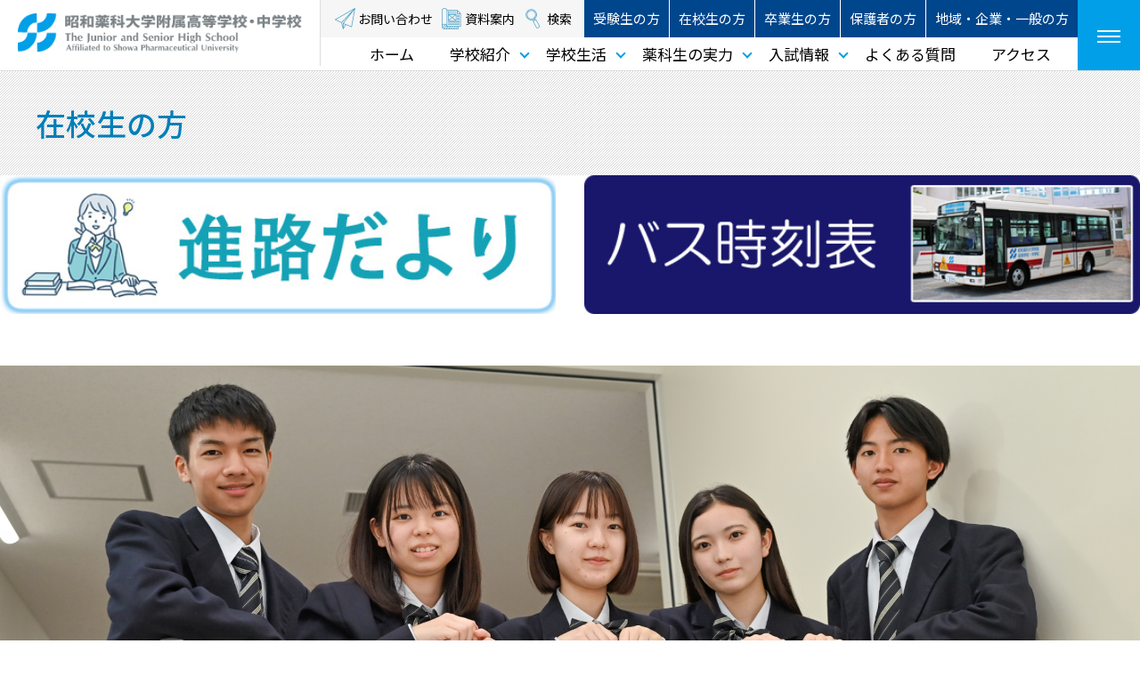

--- FILE ---
content_type: text/html
request_url: https://www.showayakka-jh.ed.jp/for_students/
body_size: 21101
content:
<!DOCTYPE html>
<html lang="ja" prefix="og: http://ogp.me/ns#">
<head>

<meta charset="utf-8">
<meta http-equiv="x-ua-compatible" content="ie=edge" />
<meta name="viewport" content="width=device-width, initial-scale=1" />

<title>在校生の方 | 昭和薬科大学附属高等学校・附属中学校</title>
<meta name="description" content=" 学びたいこと無限大。沖縄県内随一の進学校として栄えある歴史を築いてきた、昭和薬科大学附属高等学校・附属中学校のホームページです。" />

<meta property="og:title" content="在校生の方"/>
<meta property="og:type" content="article"/>
<meta property="og:description" content=" 学びたいこと無限大。沖縄県内随一の進学校として栄えある歴史を築いてきた、昭和薬科大学附属高等学校・附属中学校のホームページです。"/>
<meta property="og:site_name" content="昭和薬科大学附属高等学校・附属中学校"/>
<meta property="og:image" content="https://www.showayakka-jh.ed.jp/userfiles/images/banner/banner_sinro.png"/>
<meta property="og:url" content="https://www.showayakka-jh.ed.jp/for_students/"/>
<meta property="og:updated_time" content="2022-05-30 13:57:10"/>

<link rel="shortcut icon" href="/image/favicon.ico" type="image/x-icon" />
<link rel="icon" href="/image/favicon.ico" type="image/x-icon" />
<link rel="apple-touch-icon" sizes="180x180" href="/image/apple-touch-icon.png">
<link rel="icon" type="image/png" href="/image/android-chrome-192x192.png">

<link rel="canonical" href="https://www.showayakka-jh.ed.jp/for_students/" /><link rel="preconnect" href="https://fonts.gstatic.com">
<link href="https://fonts.googleapis.com/css2?family=Noto+Sans+JP:wght@400;500;700&display=swap" rel="stylesheet">
<link href="https://fonts.googleapis.com/css2?family=Noto+Serif+JP:wght@400;700&display=swap" rel="stylesheet">
<link rel="stylesheet" href="/css/base.css" />
<link rel="stylesheet" href="/css/common.css?202311" />
<link rel="stylesheet" href="/css/plugin.css" />



<!-- Google tag (gtag.js) -->
<script async src="https://www.googletagmanager.com/gtag/js?id=G-6EGLRZPL08"></script>
<script>
  window.dataLayer = window.dataLayer || [];
  function gtag(){dataLayer.push(arguments);}
  gtag('js', new Date());

  gtag('config', 'G-6EGLRZPL08');
</script>
</head>
<body>

<div id="container" class="dir_for_students">
	<!-- site_header --> 
	

<header id="site_header">
  <div class="inner clearfix">
    <h1 class="site_logo">
      <a href="/">
        <img src="/image/logo.png" class="logo_l" alt="昭和薬科大学附属高等学校・附属中学校">
        <img src="/image/logo_s.png" class="logo_s" alt="昭和薬科大学附属高等学校・附属中学校">
      </a>
    </h1>
    <div class="header_menu">
      <div class="utility_menu">
        <ul class="utility_01">
          <li><a href="/contact/" class="navi_01">お問い合わせ</a></li>
          <li><a href="/admissions/request/" class="navi_02">資料案内</a></li>
          <li><a href="/search/" class="navi_03">検索</a></li>
        </ul>
        <ul class="utility_02">
          <li><a href="/admissions/">受験生の方</a></li>
          <li><a href="/for_students/">在校生の方</a></li>
          <li><a href="/for_graduates/">卒業生の方</a></li>
          <li><a href="/for_parents/">保護者の方</a></li>
          <li><a href="/for_others/">地域・企業・一般の方</a></li>
        </ul>
      </div>
      <ul class="g_navi">
        <li><a href="/" class="navi_01">ホーム</a></li>
        <li>
          <a href="/about/" class="drop_btn navi_02" data-target="#drop_01">学校紹介</a>
          <div class="drop_menu" id="drop_01">
            <div class="drop_menu_inner">
              <p class="ttl"><a href="/about/">学校紹介</a></p>
              <ul class="list">
                <li><a href="/about/greeting/">挨拶</a> </li>
                <li><a href="/about/info/">学校情報</a> </li>
                <li><a href="/about/disclosure/">公開情報・その他</a> </li>
              </ul>
            </div>
          </div>
        </li>
        <li>
          <a href="/schoollife/" class="drop_btn navi_03" data-target="#drop_02">学校生活</a>
          <div class="drop_menu" id="drop_02">
            <div class="drop_menu_inner">
              <p class="ttl"><a href="/schoollife/">学校生活</a></p>
              <ul class="list">
                <li><a href="/schoollife/day/">薬科生の一日</a> </li>
                <li><a href="/schoollife/event_info/">行事案内</a> </li>
                              </ul>
            </div>
          </div>
        </li>
        <li><a href="/result/" class="drop_btn navi_04" data-target="#drop_03">薬科生の実力</a>
          <div class="drop_menu" id="drop_03">
            <div class="drop_menu_inner">
              <p class="ttl"><a href="/result/">薬科生の実力</a></p>
              <ul class="list">
                <li><a href="/result/achievements/">進学実績</a> </li>
                <li><a href="/topics/cat:部活動実績/">部活動実績</a> </li>
                              </ul>
            </div>
          </div>
        </li>
        <li><a href="/admissions/" class="drop_btn navi_05" data-target="#drop_04">入試情報</a>
          <div class="drop_menu" id="drop_04">
            <div class="drop_menu_inner">
              <p class="ttl"><a href="/admissions/">入試情報</a></p>
              <ul class="list">
                <li><a href="/admissions/junior_high_school/">中学校入試情報</a>
                </li>
                <li><a href="/faq/cat:%e5%85%a5%e8%a9%a6%e3%83%bb%e5%85%a5%e5%ad%a6/" target="_parent">入試Ｑ＆Ａ</a> </li>
                <li><a href="/admissions/request/">資料案内</a> </li>
              </ul>
            </div>
          </div>
        </li>
        <li><a href="/faq/" class="navi_06">よくある質問</a></li>
        <li><a href="/about/disclosure/access/" class="navi_07">アクセス</a></li>
      </ul>
    </div>
    <div id="btn_site_navi" class="btn_site_navi"><a href="javascript:void(0)" title="サイドメニュー"><span class="line"></span></a></div>
  </div>
  
</header>

<nav class="site_navi">
  <div class="inner">
    <div class="close_site_navi"><a href="javascript:void(0)"><span class="line"></span></a></div>
    <div class="site_navi_links">
  <ul class="menu_01">
      <li><a href="/admissions/">受験生の方</a></li>
      <li><a href="/for_students/">在校生の方</a></li>
      <li><a href="/for_graduates/">卒業生の方</a></li>
      <li><a href="/for_parents/">保護者の方</a></li>
      <li><a href="/for_others/">地域・企業・一般の方</a></li>
    </ul>
  <div class="menu_02">
    <div class="item">
      <ul>
        <li>
          <a href="/about/" class="pull_btn">学校紹介</a>
          <ul class="pull_link">
            <li><a href="/about/greeting/">挨拶</a> </li>
            <li><a href="/about/info/">学校情報</a> </li>
            <li><a href="/about/disclosure/">公開情報・その他</a> </li>
          </ul>
        </li>
      </ul>
      <ul>
        <li>
          <a href="/schoollife/" class="pull_btn">学校生活</a>
          <ul class="pull_link">
            <li><a href="/schoollife/day/">薬科生の一日</a> </li>
            <li><a href="/schoollife/event_info/">行事案内</a> </li>
                      </ul>
        </li>
      </ul>
    </div>
    <div class="item">
      <ul>
        <li>
          <a href="/admissions/" class="pull_btn">入試情報</a>
          <ul class="pull_link">
            <li><a href="/admissions/junior_high_school/">中学校入試情報</a></li>
            <li><a href="/faq/cat:%e5%85%a5%e8%a9%a6%e3%83%bb%e5%85%a5%e5%ad%a6/" target="_parent">入試Ｑ＆Ａ</a> </li>
            <li><a href="/admissions/request/">資料案内</a> </li>
          </ul>
        </li>
      </ul>
      <ul>
        <li>
          <a href="/result/" class="pull_btn">薬科生の実力</a>
          <ul class="pull_link">
            <li><a href="/result/achievements/">進学実績</a> </li>
            <li><a href="/topics/cat:部活動実績/">部活動実績</a> </li>
                      </ul>
        </li>
      </ul>
    </div>
    <div class="item">
      <ul>
        <li>
          <a href="/for_parents/pta/" class="pull_btn">PTA活動</a>
          <ul class="pull_link">
            <li><a href="https://showayakka-pta.jimdofree.com/" target="_blank">お知らせ</a> </li>
            <li><a href="/for_parents/pta/documents/">各種申請様式</a> </li>
            <li><a href="/for_parents/pta/history/">PTA活動沿革</a> </li>
            <li><a href="/for_parents/pta/member/">歴代PTA三役</a> </li>
                      </ul>
        </li>
      </ul>
      <ul>
        <li>
          <a href="/faq/" class="pull_btn">よくある質問</a>
          <!--<ul class="pull_link">
            <li><a href="/faq/cat:%e5%85%a5%e8%a9%a6%e3%83%bb%e5%85%a5%e5%ad%a6/">入試・入学</a></li>
            <li><a href="/faq/cat:%e5%ad%a6%e6%a0%a1%e7%94%9f%e6%b4%bb%e3%83%bb%e6%96%bd%e8%a8%ad/">	学校生活・施設</a></li>
            <li><a href="/faq/cat:%E6%8E%88%E6%A5%AD%E3%83%BB%E6%95%99%E8%82%B2%E5%86%85%E5%AE%B9/">	授業・教育内容</a></li>
            <li><a href="/faq/cat:%E3%81%9D%E3%81%AE%E4%BB%96/">その他</a></li>
          </ul>-->
        </li>
      </ul>
    </div>
    <div class="item">
      <ul>
        <li><a href="/about/disclosure/access/">交通アクセス</a></li>
        <li><a href="/sitemap/">サイトマップ</a></li>
        <li><a href="/privacy/">プライバシーポリシー</a></li>
        <li><a href="/siteinfo/">このサイトについて</a></li>
        <li><a href="/contact/">お問い合わせ</a></li>
        <li><a href="/admissions/request/">資料案内</a> </li>
      </ul>
    </div>

  </div>
</div>  </div>
  
</nav>
 
	<!-- //site_header --> 

	<!-- pagebody -->
	<main id="pagebody">
    <h1 class="page_ttl"><span>在校生の方</span></h1>
		          <div class="content1">
        <ul class="alpha_contents clearfix list_2column">
	<li class="item"><a href="https://www.showayakka-jh.ed.jp/shinrodayori/"><img alt="" height="140" src="/userfiles/images/banner/560banner_002.jpg" width="560" /></a>
	<p class="caption">&nbsp;</p>
	</li>
	<li class="item"><a href="https://www.showayakka-jh.ed.jp/for_students/1648005942/"><img alt="" height="140" src="/userfiles/images/banner/560banner_003.jpg" width="560" /></a>
	<p class="caption">&nbsp;</p>
	</li>
</ul>
<img alt="" src="/userfiles/images/for_students/main_img.png" style="width: 100%;" />
      </div>
        
    <div class="pagebody_inner clearfix">
      
<div class="topic_path_top">
  <ol itemscope="" itemtype="http://schema.org/BreadcrumbList">
    <li itemprop="itemListElement" itemscope="" itemtype="http://schema.org/ListItem"> <a href="/" itemprop="item"><span itemprop="name">ホーム</span></a>
      <meta itemprop="position" content="1">
    </li>
    						    <li itemprop="itemListElement" itemscope="" itemtype="http://schema.org/ListItem">
            <span itemprop="name">在校生の方</span>
            <meta itemprop="position" content="2">
    </li>
    		  </ol>
</div>    </div>
    
              <div class="pagebody_inner_02 content1">
        <ul class="list_3column">
	<li class="item" style="height: 136.75px;"><a href="/shinrodayori/"><img alt="進路だより" height="140" src="/userfiles/images/banner/banner_sinro.png" width="560" /></a></li>
	<li class="item" style="height: 136.75px;"><a href="/for_students/1648005942/"><img alt="バス時刻表" height="140" src="/userfiles/images/banner/banner_bus.png" width="560" /></a></li>
	<li class="item" style="height: 136.75px;"><a href="/for_students/schedule2/"><img alt="月刊スケジュール" height="140" src="/userfiles/images/banner/banner_Schedule.png" width="560" /></a></li>
</ul>

      </div>
        
    <div class="pagebody_inner clearfix">  
			<!-- list_index -->
			<div class="list_index type_02">

				
				
								<section class="item">
					<a href="/shinrodayori/" target="_parent">												<div class="detail">
							<h2 class="ttl">進路だより</h2>
													</div>
					</a>
          
          							
											</section>
								<section class="item">
					<a href="/for_students/schedule2/">												<div class="detail">
							<h2 class="ttl">月間スケジュール</h2>
													</div>
					</a>
          
          							
											</section>
								<section class="item">
					<a href="https://showayakka-jh.opac.jp/opac/Top/" target="_blank">												<div class="detail">
							<h2 class="ttl">図書館サイト</h2>
													</div>
					</a>
          
          							
											</section>
								<section class="item">
					<a href="/for_students/certificate/">												<div class="detail">
							<h2 class="ttl">証明書発行</h2>
													</div>
					</a>
          
          							
											</section>
								<section class="item">
					<a href="/for_students/1648005942/">												<div class="detail">
							<h2 class="ttl">バス時刻表</h2>
													</div>
					</a>
          
          							
											</section>
								<section class="item">
					<a href="/for_students/1757660661/">												<div class="detail">
							<h2 class="ttl">自転車通学</h2>
													</div>
					</a>
          
          							
											</section>
							</div>
			<!-- //list_index -->
		</div>
      
    <!-- top_topics -->
    <section class="top_topics">
      <div class="pagebody_inner">
        <h2 class="top_ttl"><span class="ja">在校生の方向けのお知らせ</span><span class="en">News</span></h2>
        
        
                <ul class="list_topics">
                    <li>
            <a href="https://www.showayakka-jh.ed.jp/for_students/1648005942/" target="_parent">                            <div class="date_cat">
                <span class="date">2026&#24180;01&#26376;22&#26085;</span>
                                              </div>
              <span class="title">スクールバスの時刻表（R8.1.22)</span>
            </a>
          </li>
                    <li>
            <a href="https://www.showayakka-jh.ed.jp/for_students/1648005942/" target="_parent">                            <div class="date_cat">
                <span class="date">2026&#24180;01&#26376;16&#26085;</span>
                                              </div>
              <span class="title">スクールバスの時刻表（R8.1.16)</span>
            </a>
          </li>
                    <li>
            <a href="https://www.showayakka-jh.ed.jp/for_students/1648005942/" target="_parent">                            <div class="date_cat">
                <span class="date">2026&#24180;01&#26376;13&#26085;</span>
                                              </div>
              <span class="title">スクールバスの時刻表（R8.1.13～15)</span>
            </a>
          </li>
                    <li>
            <a href="https://www.showayakka-jh.ed.jp/for_students/1648005942/" target="_parent">                            <div class="date_cat">
                <span class="date">2026&#24180;01&#26376;08&#26085;</span>
                                              </div>
              <span class="title">スクールバスの時刻表（R8.1.9)</span>
            </a>
          </li>
                    <li>
            <a href="https://www.showayakka-jh.ed.jp/for_students/1648005942/" target="_parent">                            <div class="date_cat">
                <span class="date">2026&#24180;01&#26376;05&#26085;</span>
                                              </div>
              <span class="title">スクールバスの時刻表（R8.1.6～1.8)</span>
            </a>
          </li>
                  </ul>
        <p class="link"><a href="/topics/" class="btn_01">学校からのお知らせ一覧を見る</a></p>
                
      </div>
    </section>
    <!-- //top_topics -->
	</main>
	<!-- //pagebody --> 

	<!-- site_footer --> 
	<div id="site_footer">
  <div id="page_scroll_navi"><a href="#container" title="ページのトップへ"><img src="/image/page_scroll_top.png" alt="TOP"></a></div>
  <div class="footer_navi">
    <div class="site_navi_links">
  <ul class="menu_01">
      <li><a href="/admissions/">受験生の方</a></li>
      <li><a href="/for_students/">在校生の方</a></li>
      <li><a href="/for_graduates/">卒業生の方</a></li>
      <li><a href="/for_parents/">保護者の方</a></li>
      <li><a href="/for_others/">地域・企業・一般の方</a></li>
    </ul>
  <div class="menu_02">
    <div class="item">
      <ul>
        <li>
          <a href="/about/" class="pull_btn">学校紹介</a>
          <ul class="pull_link">
            <li><a href="/about/greeting/">挨拶</a> </li>
            <li><a href="/about/info/">学校情報</a> </li>
            <li><a href="/about/disclosure/">公開情報・その他</a> </li>
          </ul>
        </li>
      </ul>
      <ul>
        <li>
          <a href="/schoollife/" class="pull_btn">学校生活</a>
          <ul class="pull_link">
            <li><a href="/schoollife/day/">薬科生の一日</a> </li>
            <li><a href="/schoollife/event_info/">行事案内</a> </li>
                      </ul>
        </li>
      </ul>
    </div>
    <div class="item">
      <ul>
        <li>
          <a href="/admissions/" class="pull_btn">入試情報</a>
          <ul class="pull_link">
            <li><a href="/admissions/junior_high_school/">中学校入試情報</a></li>
            <li><a href="/faq/cat:%e5%85%a5%e8%a9%a6%e3%83%bb%e5%85%a5%e5%ad%a6/" target="_parent">入試Ｑ＆Ａ</a> </li>
            <li><a href="/admissions/request/">資料案内</a> </li>
          </ul>
        </li>
      </ul>
      <ul>
        <li>
          <a href="/result/" class="pull_btn">薬科生の実力</a>
          <ul class="pull_link">
            <li><a href="/result/achievements/">進学実績</a> </li>
            <li><a href="/topics/cat:部活動実績/">部活動実績</a> </li>
                      </ul>
        </li>
      </ul>
    </div>
    <div class="item">
      <ul>
        <li>
          <a href="/for_parents/pta/" class="pull_btn">PTA活動</a>
          <ul class="pull_link">
            <li><a href="https://showayakka-pta.jimdofree.com/" target="_blank">お知らせ</a> </li>
            <li><a href="/for_parents/pta/documents/">各種申請様式</a> </li>
            <li><a href="/for_parents/pta/history/">PTA活動沿革</a> </li>
            <li><a href="/for_parents/pta/member/">歴代PTA三役</a> </li>
                      </ul>
        </li>
      </ul>
      <ul>
        <li>
          <a href="/faq/" class="pull_btn">よくある質問</a>
          <!--<ul class="pull_link">
            <li><a href="/faq/cat:%e5%85%a5%e8%a9%a6%e3%83%bb%e5%85%a5%e5%ad%a6/">入試・入学</a></li>
            <li><a href="/faq/cat:%e5%ad%a6%e6%a0%a1%e7%94%9f%e6%b4%bb%e3%83%bb%e6%96%bd%e8%a8%ad/">	学校生活・施設</a></li>
            <li><a href="/faq/cat:%E6%8E%88%E6%A5%AD%E3%83%BB%E6%95%99%E8%82%B2%E5%86%85%E5%AE%B9/">	授業・教育内容</a></li>
            <li><a href="/faq/cat:%E3%81%9D%E3%81%AE%E4%BB%96/">その他</a></li>
          </ul>-->
        </li>
      </ul>
    </div>
    <div class="item">
      <ul>
        <li><a href="/about/disclosure/access/">交通アクセス</a></li>
        <li><a href="/sitemap/">サイトマップ</a></li>
        <li><a href="/privacy/">プライバシーポリシー</a></li>
        <li><a href="/siteinfo/">このサイトについて</a></li>
        <li><a href="/contact/">お問い合わせ</a></li>
        <li><a href="/admissions/request/">資料案内</a> </li>
      </ul>
    </div>

  </div>
</div>  </div>
  <div class="footer_info">
    <div class="inner">
      <div class="logo"><a href="/"><img src="/image/logo.png" alt="昭和薬科大学附属高等学校・附属中学校" /></a></div>
      <p class="address">
        〒901-2112<br>
        沖縄県浦添市沢岻450番地<br>
        TEL：098-870-1852　FAX：<span class="fax_no">098-870-1853</span>
      </p>
      <p class="for_form">
        <a href="/contact/" class="icon_01">お問い合わせ</a>
        <a href="/admissions/request/" class="icon_02">資料案内</a>
      </p>
    </div>
  </div>
  <p class="copyright" lang="en" xml:lang="en">copyright © The Junior and Senior High School.   Affiliated to Showa Pharmaceutical University.   All Rights Reserved.</p>
</div>
 
	<!-- //site_footer --> 
</div>

<script type="text/javascript" src="/js/plugin.js"></script>
<script src="/js/site.js"></script>

<script type="text/javascript" language="javascript">



</script>
</body>
</html>

--- FILE ---
content_type: text/css
request_url: https://www.showayakka-jh.ed.jp/css/common.css?202311
body_size: 69498
content:
@charset "utf-8";
/* CSS Document */

/*---------------------------------------------------------------------
	container
---------------------------------------------------------------------*/
#container {
  position: relative;
}
#container.fixed {
    position: fixed;
    width: 100%;
}

@media print, screen and (max-width: 768px) {
  .sp_none { display: none; }
}
@media print, screen and (min-width: 769px) {
  .pc_none { display: none; }
}

@media print, screen and (max-width: 425px) {
  .sp_block { display: block; }
}

.font_mincho {
	font-family: 'Noto Serif JP';
}

@media screen and (min-width: 1280px) {
  #container {
    overflow: hidden;
  }
}

/*---------------------------------------------------------------------
	alert_box
---------------------------------------------------------------------*/
.alert_box {
  padding: 10px;
  background: #B20000;
}
.alert_box .inner {
  background: #fff;
  padding: 12px;
  border: 4px solid #FF8A92;
  max-width: 1200px;
  margin: 0 auto;
}
.alert_box .head {
  background: #B20000;
  padding: 10px;
  position: relative;
}
.alert_box .ttl {
  color: #fff;
  font-weight: bold;
  font-size: 1.8rem;
}
.alert_box .link {
  position: absolute;
  right: 8px;
  top: 8px;
}
.alert_box .link a {
  color: #000;
  display: block;
  font-size: 1.5rem;
  text-decoration: none;
  text-align: center;
  background: #fff;
  border: 1px solid #BFBFBF;
  padding: 2px 20px 2px 10px;
}
.alert_box .link a::before {
  content: "";
  position: absolute;
  right: 0px;
  top: 11px;
  border: 5px solid transparent;
  border-left: 7px solid #E60011;
}

.alert_box .list {}
.alert_box .list li {}
.alert_box .list a {
  display: block;
  text-decoration: none;
  border-bottom: 1px dotted #BFBFBF;
  padding: 5px;
  padding-left: 20px;
  position: relative;
}
.alert_box .list a::before {
  content: "";
  position: absolute;
  left: 5px;
  top: 11px;
  border: 5px solid transparent;
  border-left: 7px solid #B20000;
}
.alert_box .list .date {
  color: #707070;
  font-size: 1.4rem;
}
.alert_box .list .title {
  text-decoration: underline;
}

/* pc */
@media print, screen and (min-width: 1280px) {
  .alert_box {
    padding: 30px;
  }
  .alert_box .ttl {
    font-size: 2.4rem;
  }
  .alert_box .link a {
    width: 200px;
    padding: 6px;
    transition: .3s;
  }
  .alert_box .link a::before {
    right: 8px;
    top: 14px;
  }
  .alert_box .link a:hover {
    background: #fff4bd;
  }
  .alert_box .list a {
    display: table;
    width: 100%;
    padding: 10px 10px 10px 20px;
    transition: .3s;
  }
  .alert_box .list a:hover {
    border-bottom-color: #B20000;
    background: #fff4bd;
  }
  .alert_box .list .date {
    display: table-cell;
    vertical-align: top;
    font-size: 1.6rem;
    width: 140px;
    padding-top: 4px;
  }
  .alert_box .list .title {
    display: table-cell;
    vertical-align: top;
    font-size: 2rem;
  }
  .alert_box .list a::before {
    top: 22px;
  }
}

/*---------------------------------------------------------------------
	site_header
---------------------------------------------------------------------*/
#site_header {
  position: sticky;
  width: 100%;
  background: #fff;
  border-bottom: 1px solid #ddd;
  padding: 10px;
  z-index: 100;
}

.site_logo {
  float: left;
  width: 80%;
  max-width: 370px;
  line-height: 1;
  vertical-align: top;
}
.site_logo .logo_s {
  display: none;
}

/* s_sp */
@media print, screen and (max-width: 320px) {
  .site_logo {
    width: 70%;
  }
}

.header_menu {
  display: none;
}

@media screen and (max-width: 1279px) {
  #site_header {
    top: 0 !important;
  }

  main#pagebody {
    overflow: hidden;
  }
}

/* pc */
@media print, screen and (min-width: 1280px) {
  /*--- fixed ---*/
  #site_header.fixed {
    position: fixed;
    top: 0;
    left: 0;
  }

  #site_header {
    position: relative;
    padding: 0 70px 0 0;
  }
  .site_logo {
    width: 360px;
    max-width: none;
    padding: 15px 20px;
    border-right: 1px solid #ddd;
    background: #fff;
  }
  .header_menu {
    display: block;
    text-align: right;
  }
  .utility_menu {
    background: #F6F6F6;
  }
  .utility_menu .utility_01 {
    display: inline-block;
    vertical-align: middle;
    letter-spacing: -20px;
  }
  .utility_menu .utility_01 li {
    letter-spacing: normal;
    display: inline-block;
    vertical-align: middle;
  }
  .utility_menu .utility_01 li a {
    color: #000;
    display: block;
    text-decoration: none;
    font-size: 1.4rem;
    padding: 10px 10px 10px 26px;
    background: no-repeat left center;
  }
  .utility_menu .utility_01 li .navi_01 { background-image: url("/image/icon/mail.png"); }
  .utility_menu .utility_01 li .navi_02 { background-image: url("/image/icon/request.png"); }
  .utility_menu .utility_01 li .navi_03 { background-image: url("/image/icon/search.png"); }
  .utility_menu .utility_01 li a:hover {
    color: #FC841A;
    transition: .3s;
  }
  
  .utility_menu .utility_02 {
    display: inline-block;
    vertical-align: middle;
    letter-spacing: -20px;
  }
  .utility_menu .utility_02 li {
    letter-spacing: normal;
    display: inline-block;
    vertical-align: middle;
    text-align: center;
  }
  .utility_menu .utility_02 li + li {
    border-left: 1px solid #fff;
  }
  .utility_menu .utility_02 li a {
    color: #fff;
    display: block;
    background: #00468C;
    text-decoration: none;
    font-size: 1.5rem;
    padding: 9px 10px;
  }
  .utility_menu .utility_02 li a:hover {
    background-color: #FC841A;
    transition: .3s;
  }
  
  .g_navi {
    letter-spacing: -20px;
  }
  .g_navi > li {
    letter-spacing: normal;
    display: inline-block;
    vertical-align: middle;
  }
  .g_navi > li > a {
    color: #000;
    font-size: 1.7rem;
    display: block;
    text-decoration: none;
    padding: 5px 30px 5px 10px;
    position: relative;
  }
  .g_navi > li > a::before {
    content: "";
    position: absolute;
    left: 50%;
    bottom: 0;
    width: 0;
    margin-left: -8px;
    height: 2px;
    background: #009FE8;
    transition: .3s;
    z-index: 20;
  }
  .g_navi > li > .navi_03::before { background: #00B259; }
  .g_navi > li > .navi_04::before { background: #0057AF; }
  .g_navi > li > .navi_05::before { background: #008C8C; }
  .g_navi > li > .navi_06::before { background: #FF8000; }
  .g_navi > li > .navi_07::before { background: #A3D900; }
  
  .g_navi > li > a:hover {}
  .g_navi > li > a:hover::before {
    width: 20px;
  }
  .g_navi > li:hover > a.drop_btn::before,
  .g_navi > li > a.drop_btn:hover::before {
    transform: rotate(90deg);
    width: 20px;
  }
  .g_navi > li > .drop_btn::after {
    content: "";
    position: absolute;
    right: 10px;
    top: 50%;
    margin-top: -5px;
    width: 6px;
    height: 6px;
    border-right: 2px solid #009FE8;
    border-bottom: 2px solid #009FE8;
    transform: rotate(45deg);
  }
  .drop_menu {
    display: none;
    position: absolute;
    z-index: 10;
    width: 100%;
    left: 0;
    text-align: left;
    background: #F2FAFF;
  }
  #drop_02 { background: #F2FBF6; }
  #drop_03 { background: #F2F6FB; }
  #drop_04 { background: #F2F9F9; }
  
  .drop_menu_inner {
    display: table;
    width: 100%;
  }
  .drop_menu .ttl {
    width: 360px;
    display: table-cell;
    vertical-align: middle;
    background: #008ECF;
  }
  #drop_02 .ttl { background: #00B259; }
  #drop_03 .ttl { background: #0057AF; }
  #drop_04 .ttl { background: #008C8C; }
  .drop_menu .ttl a {
    display: block;
    color: #fff;
    text-decoration: none;
    font-size: 2.6rem;
    text-align: center;
    padding: 30px;
  }
  .drop_menu .ttl a:hover {
    transition: .3s;
    color: yellow;
  }
  .drop_menu .list {
    display: table-cell;
    vertical-align: middle;
    letter-spacing: -20px;
    padding: 20px 30px 10px;
  }
  .drop_menu .list li {
    letter-spacing: normal;
    display: inline-block;
    vertical-align: top;
    padding-right: 15px;
    margin: 0 15px 15px 0;
    border-right: 1px solid #000;
  }
  .drop_menu .list a {
    display: block;
    text-decoration: none;
    color: #000;
    font-size: 1.5rem;
    padding: 3px 10px;
  }
  .drop_menu .list a:hover {
    transition: .3s;
    color: #fff;
    background: #008ECF;
  }
  #drop_02 .list a:hover { background: #00B259; }
  #drop_03 .list a:hover { background: #0057AF; }
  #drop_04 .list a:hover { background: #008C8C; }
  
  
  /*--- fixed ---*/
  #site_header.fixed .site_logo {
    padding: 12px 20px;
  }
  #site_header.fixed .site_logo .logo_l { display: none; }
  #site_header.fixed .site_logo .logo_s { display: block; }
  #site_header.fixed .utility_menu { display: none; }
  #site_header.fixed .g_navi > li > a {
    padding: 14px 30px 15px 10px;
  }
  
}

/* pc_l */
@media print, screen and (min-width: 1460px) {
  #site_header {
    padding: 0 94px 0 0;
  }
  .site_logo {
    width: 420px;
  }
  .drop_menu .ttl {
    width: 420px;
  }
  .utility_menu .utility_01 li a {
    padding: 10px 20px 10px 30px;
  }
  .utility_menu .utility_02 li a {
    padding: 11px 15px;
  }
  .g_navi > li > a {
    font-size: 1.8rem;
    padding: 7px 30px;
  }
  
  /*--- fixed ---*/
  #site_header.fixed .g_navi > li > a {
    padding: 15px 30px;
  }
}


/*----- btn_site_navi -----*/
.btn_site_navi {
    width: 70px;
    height: 100%;
    position: absolute;
    right: 0;
    top: 0;
}
.btn_site_navi a {
    width: 100%;
    height: 100%;
    color: #fff;
    background: #019FE8;
    text-decoration: none;
    position: relative;
    display: block;
    font-size: 1.1rem;
    text-align: center;
    font-weight: bold;
}
.btn_site_navi .line {
    position: absolute;
    left: 50%;
    top: 50%;
    margin-left: -13px;
    background: #fff;
    width: 26px;
    height: 2px;
}
.btn_site_navi .line::before,
.btn_site_navi .line::after {
  content: "";
  position: absolute;
  left: 0;
  background: #fff;
  width: 100%;
  height: 2px;
  transition: .3s;
}
.btn_site_navi .line::before {
  top: -6px;
}
.btn_site_navi .line::after {
  top: 6px;
}

/*.btn_site_navi.open .line { background: none; }
.btn_site_navi.open .line::before {transform: rotate(45deg);top: 0;}
.btn_site_navi.open .line::after { transform: rotate(-45deg); top:0;}*/

/* pc_l */
@media print, screen and (min-width: 1460px) {
  .btn_site_navi {
    width: 94px;
  }
}


/*----- site_navi -----*/
.site_navi {
  /*display: none;*/
  background: rgba(255,255,255,.95);
  position: fixed;
  right: -100%;
  top: 0;
  width: 80%;
  height: 100%;
  z-index: 100;
  padding: 70px 20px 20px;
  transition: .8s;
  opacity: 0;
}
.site_navi .inner {
  height: 100%;
  overflow-y: scroll;
}
.site_navi .search_form {}
.close_site_navi {
  position: absolute;
  right: 0;
  top: 0;
  color: #fff;
  font-size: 4rem;
  line-height: 1;
  text-shadow: 0 0 3px rgb(0 0 0 / 50%);
}
.close_site_navi a {
  display: block;
  width: 70px;
  height: 70px;
}
.close_site_navi .line {
    position: absolute;
    left: 130%;
    top: 50%;
    width: 26px;
    margin-left: -13px;
  transition: all .5s ease .5s;
}
.close_site_navi .line::before,
.close_site_navi .line::after {
    content: "";
    position: absolute;
    left: 0;
    width: 100%;
    height: 2px;
    background: #008ECF;
  transition: all .3s ease 1s;
}
.close_site_navi .line::before { top: -9px; }
.close_site_navi .line::after { top: 3px; }

.site_navi.open {
  right: 0;
  opacity: 1;
}
.open .close_site_navi .line {
  left: 50%;
}
.open .close_site_navi .line::before {
    top: -3px;
    transform: rotate(-45deg);
}
.open .close_site_navi .line::after {
    transform: rotate(45deg);
    top: -3px;
}

.site_navi_links .menu_01 {
  margin-bottom: 20px;
}
.site_navi_links .menu_01 li {
  margin-bottom: 3px;
}
.site_navi_links .menu_01 li a {
  display: block;
  color: #fff;
  text-decoration: none;
  background: #00468C;
  padding: 10px;
  position: relative;
}
.site_navi_links .menu_01 li a::before {
    content: "";
    position: absolute;
    right: 15px;
    top: 50%;
    width: 6px;
    height: 6px;
    border-right: 2px solid #92DDFF;
    border-bottom: 2px solid #92DDFF;
    transform: rotate(-45deg);
    margin-top: -4px;
}

.site_navi_links .menu_02 {}
.site_navi_links .menu_02 .item {}
.site_navi_links .menu_02 .item > ul > li {
  margin-bottom: 5px;
}
.site_navi_links .menu_02 .item > ul > li > a {
  display: block;
  color: #000;
  text-decoration: none;
  border: 1px solid #92DDFF;
  padding: 10px;
  position: relative;
}
.site_navi_links .menu_02 .item > ul > li > a::before {
  content: "";
  position: absolute;
  right: 15px;
  top: 50%;
  width: 6px;
  height: 6px;
  border-right: 2px solid #92DDFF;
  border-bottom: 2px solid #92DDFF;
  transform: rotate(-45deg);
  margin-top: -4px;
}
.site_navi_links .menu_02 .item .pull_btn::before {
  transform: rotate(45deg);
  margin-top: -6px;
  transition: .5s;
}
.site_navi_links .menu_02 .item .pull_btn.open::before {
  transform: rotate(225deg);
  margin-top: -4px;
}
.site_navi_links .menu_02 .pull_link {
  display: none;
  padding: 10px;
  background: #c7eeff;
}
.site_navi_links .menu_02 .pull_link li {}
.site_navi_links .menu_02 .pull_link li + li {
    border-top: 1px dotted #009fe8;
}
.site_navi_links .menu_02 .pull_link a {
  display: block;
  text-decoration: none;
  color: #000;
  font-size: 1.4rem;
  padding: 5px;
}

/* tablet */
@media print, screen and (min-width: 768px) {
  .site_navi { padding-top: 80px; }
  .close_site_navi a { height: 77px; }
}

/* pc */
@media print, screen and (min-width: 1280px) {
  .site_navi {
    padding: 100px 40px 40px;
  }
  .site_navi .inner {
    max-width: 1200px;
    margin: 0 auto;
    overflow: inherit;
  }
  
  .site_navi_links .menu_01 {
    display: table;
    width: 100%;
    table-layout: fixed;
  }
  .site_navi_links .menu_01 li {
    display: table-cell;
    vertical-align: top;
  }
  .site_navi_links .menu_01 li + li {
    padding-left: 5px;
  }
  .site_navi_links .menu_01 li a {
    text-align: center;
    font-size: 1.5rem;
    font-weight: 500;
    padding: 11px 10px 20px;
  }
  .site_navi_links .menu_01 li a:hover {
    transition: .3s;
    background-color: #FC841A;
  }
  .site_navi_links .menu_01 li a::before {
    transform: rotate(45deg);
    right: auto;
    left: 50%;
    top: auto;
    bottom: 10px;
    margin-left: -2px;
  }
  .site_navi_links .menu_01 li a:hover::before {
    border-right-color: #fff;
    border-bottom-color: #fff;
  }
  
  .site_navi_links .menu_02 {
    display: table;
    width: 100%;
    table-layout: fixed;
  }
  .site_navi_links .menu_02 .item {
    display: table-cell;
    vertical-align: top;
    padding: 0 15px;
    text-align: left;
    border-right: 1px dashed #BFBFBF;
  }
  .site_navi_links .menu_02 .item:first-child {
    padding-left: 10px;
  }
  .site_navi_links .menu_02 .item ul + ul {
    margin-top: 30px;
  }
  .site_navi_links .menu_02 .item > ul > li > a {
    border: none;
    padding: 5px;
    font-weight: 500;
  }
  .site_navi_links .menu_02 .item > ul > li > a:hover {
    transition: .3s;
    background: #f7f7da;
  }
  .site_navi_links .menu_02 .item > ul > li > a::before {
    display: none;
  }
  .site_navi_links .menu_02 .pull_link {
    display: block;
    background: none;
    padding: 0 0 0 20px;
  }
  .site_navi_links .menu_02 .pull_link li + li {
    border-top: none;
  }
  .site_navi_links .menu_02 .pull_link a {
    font-size: 1.5rem;
    padding: 2px;
  }
  .site_navi_links .menu_02 .pull_link a:hover {
    transition: .3s;
    background: #f7f7da;
  }
  
}

/* pc_l */
@media print, screen and (min-width: 1460px) {
}

/*---------------------------------------------------------------------
	topic_path_top
---------------------------------------------------------------------*/
.topic_path_top {
  margin: 10px auto 30px;
}
.topic_path_top > ol {
  font-size: 13px;
  font-size: 1.3rem;
}
.topic_path_top > ol > li {
  display: inline;
}
.topic_path_top > ol > li + li::before {
  content: ">";
  margin: 0 5px;
}
.topic_path_top > ol > li a {
  text-decoration: underline;
}
.topic_path_top > ol > li:last-child a {
    text-decoration: none;
    color: #333;
}

/*---------------------------------------------------------------------
	pagebody
---------------------------------------------------------------------*/
.pagebody_inner {
    max-width: 1200px;
    padding: 0 15px;
    box-sizing: content-box;
    margin: 0 auto;
}
.pagebody_inner_02 {
    max-width: 1760px;
    padding: 0 15px;
    box-sizing: content-box;
    margin: 0 auto;
}

/* pc */
@media print, screen and (min-width: 1280px) {
  .pagebody_inner_02 {
    padding: 0 40px;
  }
  .pagebody_inner_02 .pagebody_inner { padding: 0; }
}

/*--------------------------------------------------
	alpha
--------------------------------------------------*/
#alpha {
}

/* pc */
@media print, screen and (min-width: 1280px) {
  #alpha {
    float: left;
    width: 76.66%;
  }
}


/*--------- text -----------*/
.page_ttl {
  color: #007FB9;
  font-size: 2.2rem;
  font-weight: 500;
  background: url("../image/bg_page_ttl.png");
  padding: 25px 10px;
  line-height: 1.4;
}
.page_ttl span {
  max-width: 1200px;
  margin: 0 auto;
  display: block;
}

/* tablet */
@media print, screen and (min-width: 768px) {
  .page_ttl {
    font-size: 3rem;
  }
}

/* pc */
@media print, screen and (min-width: 1280px) {
  .page_ttl {
    font-size: 3.4rem;
    padding: 35px;
  }
}

.content1 {
  line-height: 1.8;
}
.content1 p {
  margin: 1em 0;
}
.content1 h2 + p,
.content1 h3 + p,
.content1 h4 + p,
.content1 h5 + p,
.content1 h6 + p {
  margin-top: 0;
}
.content1 div > p {
  margin-top: 0;
}

/* headline */
.content1 * + h2 {
  margin-top: 80px;
}
.content1 * + h3 {
  margin-top: 60px;
}
.content1 * + h4 {
  margin-top: 40px;
}
.content1 * + h5 {
  margin-top: 20px;
}
.content1 h2 + h3,
.content1 h3 + h4 {
  margin-top: 0;
}

/* utility */
.content1 * + dl,
.content1 * + ol,
.content1 * + ul,
.content1 * + table {
  margin-top: 20px;
}

.lead_01,
.content1 h2 {
  font-size: 2.4rem;
  font-weight: 500;
  padding: 10px;
  padding-left: 20px;
  border: 1px solid #CCCCCC;
  border-radius: 5px;
  background: url("../image/bg_h2.png") no-repeat right top / cover,
    url("../image/bg_h2_02.png") no-repeat 5px 11px;
  margin-bottom: 20px;
  position: relative;
}
.lead_02,
.content1 h3 {
  font-size: 2.2rem;
  font-weight: 500;
  padding-bottom: 10px;
  margin-bottom: 20px;
  border-bottom: 2px solid #BDBDBD;
  position: relative;
  overflow: hidden;
}
.lead_02::before,
.content1 h3::before {
  content: "";
  position: absolute;
  left: 0;
  bottom: -2px;
  width: 30px;
  height: 2px;
  background: #009FE8;
  overflow: hidden;
}
.lead_03,
.content1 h4 {
  font-size: 2rem;
  font-weight: 500;
  padding-bottom: 6px;
  margin-bottom: 15px;
  border-bottom: 1px dotted #707070;
  overflow: hidden;
}
.lead_04,
.content1 h5 {
  font-size: 1.8rem;
  font-weight: 500;
  margin-bottom: 10px;
}

.lead_05 { color: #224262; font-weight: 500; font-size: 1.8rem; }
.lead_06 { color: #B55C5C; font-weight: 500; font-size: 1.8rem; }
.lead_07 { color: #333333; font-weight: 500; font-size: 1.8rem; }

/* pc */
@media print, screen and (min-width: 1280px) {
  .lead_01,
  .content1 h2 {
    font-size: 3.2rem;
    min-height: 140px;
    padding: 20px 25px;
    background-position: right top,5px 27px;
    margin-bottom: 35px;
  }
  
  .lead_02,
  .content1 h3 {
    font-size: 3rem;
    padding-bottom: 15px;
  }
  
  .lead_03,
  .content1 h4 { font-size: 2.8rem; padding-bottom: 12px; }
  
  .lead_04,
  .content1 h5 { font-size: 2.6rem; }
  
  .lead_05,
  .lead_06,
  .lead_07 { font-size: 2.4rem; }
}


.fc_01 { color: #D80000; }

.modified_date {
  color: #333;
  font-size: 86.66%;
  margin-bottom: 20px;
  text-align: right;
}

/*--------- btn -----------*/
a.btn_01 {
    display: inline-block;
    vertical-align: top;
    color: #333;
    text-decoration: none;
    border: 1px solid #CCCCCC;
    background: #fff url("../image/icon/arrow_01.png") no-repeat right 10px center;
    min-width: 31.66%;
    padding: 10px 30px;
    font-size: 1.4rem;
    border-radius: 3px;
}
a.btn_02 {
    text-decoration: none;
    font-size: 90%;
    border: 1px solid #008ecf;
    padding: 5px 27px 5px 10px;
    border-radius: 5px;
    color: #000;
    background: #fafafa url(/image/icon/arrow_03.png) no-repeat right 10px center / 12px;
    display: inline-block;
}

/* pc */
@media screen and (min-width: 1280px) {
	a.btn_01 {
		padding: 18px 30px;
	}
	a.btn_01 {
    transition: .3s;
  }
	a.btn_01:hover {
    color: #fff;
    background-color: #008ECF;
    background-image: url("../image/icon/arrow_01_w.png");
  }
  a.btn_02 { transition: .3s; }
  a.btn_02:hover {
    color: #008ECF;
  }
}


/*--------- bg -----------*/
.bg_box_01 {
  background: #F0F7F6;
  padding: 10px 15px;
}
.bg_box_02 {
  background: #F6F5EE;
  padding: 10px 15px;
}
.bg_box_03 {
  border: 1px solid #ccc;
  padding: 10px 15px;
}

/*--------- template -----------*/
.fll_img { margin-bottom: 15px; }
.flr_img { margin-bottom: 15px; }

.sp_flr_img {
    float: right;
    margin: 0 0 0 20px;
}
.sp_fll_img {
    float: left;
    margin: 0 20px 0 0;
}

.fll_img img,
.fll_img img {
  max-width: 100%;
  height: auto;
  
}

.fl_over {
  overflow: hidden;
}

@media print, screen and (min-width: 767px) {
  .fll_img {
    float: left;
    max-width: 45%;
    margin: 0 40px 0 0;
  }
  .flr_img {
    float: right;
    max-width: 45%;
    margin: 0 0 0 40px;
  }
}
.caption,
.list_1column .caption,
.list_2column .caption,
.list_3column .caption,
.list_4column .caption,
.list_5column .caption {
  font-size: 86.66%;
  line-height: 1.4;
  padding-top: 7px;
  text-align: center;
  margin: 0;
}
.list_1column img,
.list_2column img,
.list_3column img,
.list_4column img,
.list_5column img {
  width: 100%;
  height: auto;
}

.list_2column .width_auto,
.list_3column .width_auto {
	width: auto;
}

/* list_2column */
.list_2column {}
.list_2column .item + .item {
  margin-top: 15px;
}
@media print, screen and (min-width: 768px) {
  .list_2column {
    letter-spacing: -20px;
  }
  .list_2column .item {
    width: 48.75%;
    letter-spacing: normal;
    display: inline-block;
    vertical-align: top;
    margin: 0 2.5% 2.5% 0;
  }
  .list_2column .item + .item { margin-top: 0; }
  .list_2column .item:nth-child(2n) {
    margin-right: 0;
  }
}

/* list_3column */
.list_3column {}
.list_3column .item + .item {
  margin-top: 15px;
}

@media print, screen and (min-width: 768px) {
  .list_3column {
    letter-spacing: -20px;
  }
  .list_3column .item {
    width: 31.08%;
    letter-spacing: normal;
    display: inline-block;
    vertical-align: top;
    margin: 0 3.33% 3.33% 0;
  }
  .list_3column .item + .item { margin-top: 0; }
  .list_3column .item:nth-child(3n) {
    margin-right: 0;
  }
}

/* list_4column */
.list_4column {
  font-size: 0;
}
.list_4column .item {
  width: 48.75%;
  font-size: 16px;
  display: inline-block;
  vertical-align: top;
  margin: 0 2.5% 2.5% 0;
}
.list_4column .item:nth-child(2n) {
  margin-right: 0;
}
@media print, screen and (min-width: 768px) {
  .list_4column .item,
  .list_4column .item:nth-child(2n){
    width: 23.33%;
    margin: 0 2.08% 2.08% 0;
  }
  .list_4column .item:nth-child(4n) {
    margin-right: 0;
  }
}

/* list_5column */
.list_5column {
  font-size: 0;
}
.list_5column .item {
  width: 48.75%;
  font-size: 16px;
  display: inline-block;
  vertical-align: top;
  margin: 0 2.5% 2.5% 0;
}
.list_5column .item:nth-child(2n) {
  margin-right: 0;
}
@media print, screen and (min-width: 768px) {
  .list_5column .item,
  .list_5column .item:nth-child(2n){
    width: 18%;
  }
  
  .list_5column .item:nth-child(2n){
    margin-right: 2.5%;;
  }
  
  .list_5column .item:nth-child(5n) {
    margin-right: 0;
  }
}

.contact_box {
  background: #fafafa;
  padding: 15px 20px;
  border: 3px solid #133775;
}
* + .contact_box {
  margin-top: 60px;
}

/*--------- list_index -----------*/
* + .list_index {
  margin-top: 60px;
}
.list_index {}
.list_index .item {}
.list_index .item + .item  {
  margin-top: 15px;
}
.list_index .item > a {
    color: #000;
    text-decoration: none;
    position: relative;
    border: 1px solid #bfbfbf;
  display: table;
    width: 100%;
}
.list_index .item .thumb {
  display: table-cell;
  vertical-align: middle;
  width: 35%;
}
.list_index .item .thumb span {
  position: relative;
  padding-bottom: 66.66%;
  overflow: hidden;
  display: block;
}
.list_index .item .thumb img {
  position: absolute;
  top: -100%;
  left: -100%;
  right: -100%;
  bottom: -100%;
  margin: auto;
  max-width: none;
  max-height: 100%;
  transition: .5s;
  width: 100%;
}
.list_index .item > a:hover .thumb img {
  opacity: 1;
  transform: scale(1.08);
}
.list_index .item .thumb + .detail {
  border-left: 1px solid #ccc;
}
.list_index .item .detail {
  display: table-cell;
  vertical-align: middle;
  background: #018FCF url(../image/bg_logo.png) no-repeat right 10px center/40px;
  padding: 15px 0;
}
.list_index .item .ttl {
  font-size: 1.8rem;
  color: #fff;
  font-weight: normal;
  position: relative;
  padding-left: 30px;
  padding-right: 10px;
}
.list_index .item .ttl::before {
  content: "";
  position: absolute;
  top: 50%;
  left: 9px;
  margin-top: -4px;
  width: 6px;
  height: 6px;
  border-right: 2px solid #009FE8;
  border-bottom: 2px solid #009FE8;
  transform: rotate(-45deg);
}
.list_index .item .lead {
    font-size: 1.5rem;
    margin-top: 5px;
  padding: 7px 10px;
  background: #FCE6D6;
}
.list_index .item > ul {
  margin: 5px 0 30px 10px;
}
.list_index .item > ul li + li {}
.list_index .item > ul a {
    display: block;
    color: #000;
    text-decoration: none;
    border-bottom: 1px solid #bfbfbf;
    font-size: 1.5rem;
    padding: 5px 10px 5px 20px;
    position: relative;
}
.list_index .item > ul a::before {
  content: "";
  position: absolute;
  left: 5px;
  top: 12px;
  border: 4px solid transparent;
  border-left: 6px solid #009FE8;
}

/* pc */
@media print, screen and (min-width: 1280px) {
  .list_index.type_02 {
    letter-spacing: -20px;
    text-align: center;
  }
  .list_index.type_02 .item {
    text-align: left;
    letter-spacing: normal;
    vertical-align: top;
    display: inline-block;
    width: 31.08%;
    margin: 0 3.33% 3.33% 0;
  }
  .list_index.type_02 .item + .item {
    margin-top: 0;
  }
  .list_index.type_02 .item:nth-child(3n) {
    margin-right: 0;
  }
  
  .list_index .item a {
    display: block;
  }
  .list_index .item a:hover {
    border-color: #008ECF;
  }
  .list_index .item a:hover .ttl {
    color: #008ECF;
  }
  .list_index .item .thumb {
    display: block;
    width: auto;
  }
  .list_index .item .detail {
    display: block;
    padding: 15px 10px;
    background-size: auto;
  }
  .list_index .item a:hover .detail {
    background-color: #ffffe9;
    transition: .3s;
  }
  .list_index .item .thumb + .detail {
    border-left: none;
  }
  .list_index .item .ttl {
    padding: 7px 0 7px 30px;
  }
  .list_index .item .ttl::before {
    left: 7px;
  }
}

/* 寄附ページ用 */
.dir_50th_donation.dir02_report .list_index.type_02 {}
.dir_50th_donation.dir02_report .list_index.type_02 .item:first-child {
  border-top: 1px solid #bfbfbf;
}
.dir_50th_donation.dir02_report .list_index.type_02 .item + .item {
  margin-top: 0;
}
.dir_50th_donation.dir02_report .list_index.type_02 .item a {
  border: none;
  border-bottom: 1px solid #bfbfbf;
}
.dir_50th_donation.dir02_report .list_index.type_02 .item .detail {
  background-color: #fff;
  padding: 15px 0px;
}
.dir_50th_donation.dir02_report .list_index.type_02 .item .ttl {
  color: #000;
}

@media print, screen and (min-width: 1280px) {
  .dir_50th_donation.dir02_report .list_index.type_02 .item {
    width: 70%;
    margin: 0 auto;
  }
}


/* hierarchy_link */
.hierarchy_link {
  background: #eee;
  text-align: center;
  padding: 20px;
  margin: 70px 0;
}
.hierarchy_link .inner {
  max-width: 1200px;
  margin: 0 auto;
}
.hierarchy_link .ttl {
  font-size: 2rem;
  font-weight: normal;
  margin-bottom: 20px;
}
.hierarchy_link .ttl a {
  color: #000;
  text-decoration: none;
  display: inline-block;
}
.hierarchy_link li {}
.hierarchy_link li + li {
  margin-top: 10px;
}
.hierarchy_link li a {
  display: block;
  color: #000;
  text-decoration: none;
  position: relative;
  border: 1px solid #BFBFBF;
  text-align: left;
  background: #fff;
  padding: 10px 10px 10px 30px;
}
.hierarchy_link li a::before {
  content: "";
  position: absolute;
  left: 10px;
  top: 18px;
  width: 6px;
  height: 6px;
  border-right: 2px solid #EB6100;
  border-bottom: 2px solid #EB6100;
  transform: rotate(-45deg);
}
/* tablet */
@media print, screen and (min-width: 768px) {
  .hierarchy_link {
    margin: 100px 0;
  }
  .hierarchy_link .ttl {
    font-size: 2.4rem;
  }
  .hierarchy_link .inner {
    letter-spacing: -20px;
  }
  .hierarchy_link li {
    letter-spacing: normal;
    display: inline-block;
    vertical-align: top;
    width: 31.08%;
    margin: 0 3.33% 3.33% 0;
    
  }
  .hierarchy_link li + li { margin-top: 0; }
  .hierarchy_link li:nth-child(3n) { margin-right: 0; }
  .hierarchy_link li a {
    font-size: 1.8rem;
    transition: .3s;
    padding: 16px 16px 16px 35px;
  }
  .hierarchy_link li a::before {
    left: 13px;
    top: 26px;
  }
  .hierarchy_link li a:hover {
    color: #000;
    border-color: #EB6100;
    background-color: #FFF6D1;
  }
}


/*--------------------------------------------------
	list_magazine
--------------------------------------------------*/
.list_magazine {
  font-size: 0;
}
.list_magazine .item {
  font-size: 16px;
  display: inline-block;
  vertical-align: top;
  width: 48%;
  margin: 0 4% 4% 0;
}
.list_magazine .item:nth-child(2n) {
  margin-right: 0;
}
.list_magazine .item a {
  display: block;
  color: #000;
  text-decoration: none;
}
.list_magazine .item img {
  border: 1px solid #ccc;
  width: 100%;
}
.list_magazine .ttl {
  font-weight: 500;
  color: #007FB9;
  margin: 5px 0;
}
.list_magazine .icon_cat {
    font-size: 1.1rem;
    display: inline-block;
    vertical-align: top;
    background: #ebebeb;
    border-radius: 3px;
    padding: 2px 10px;
}

/* tablet */
@media print, screen and (min-width: 768px) {
  .list_magazine .item,
  .list_magazine .item:nth-child(2n) {
    width: 31%;
    margin: 0 3.5% 3.5% 0;
  }
  .list_magazine .item:nth-child(3n) { margin-right: 0; }
  .list_magazine .ttl {
    font-size: 2rem;
  }
  .list_magazine .icon_cat {
      font-size: 1.4rem;
  }
}

/*--------------------------------------------------
	list_topics
--------------------------------------------------*/
/* list_topics */
.list_topics {
  background: #fff;
  border-top: 1px dotted #bbb;
}
.list_topics li {
  border-bottom: 1px dotted #bbb;
}
.list_topics li a {
  color: #000;
  display: block;
  text-decoration: none;
  padding: 10px;
}
.list_topics li span {
  display: inline-block;
  vertical-align: top;
}
.list_topics li .date {
  margin-right: 10px;
  font-size: 1.3rem;
}
.list_topics li .icon_cat {
    font-size: 1.1rem;
    text-align: center;
    font-weight: normal;
    background: #EBEBEB;
    padding: 1px 8px;
    border-radius: 3px;
}
.list_topics li .cat_01 { background: #DFFFBF; }
.list_topics li .cat_02 { background: #BFDFFF; }
.list_topics li .cat_03 { background: #E4F4FC; }
.list_topics li .cat_04 { background: #FFF9E5; }
.list_topics li .cat_05 { background: #ECE5FF; }

.list_topics li .title {
  display: block;
  margin-top: 5px;
}

/* tablet */
@media print, screen and (min-width: 768px) {
  .list_topics li a {
    padding: 15px 20px;
  }
  .list_topics li .date {
    font-size: 1.5rem;
  }
  .list_topics li .icon_cat {
    font-size: 1.3rem;
    padding: 3px 20px;
  }
}
/* pc */
@media print, screen and (min-width: 1280px) {
  .list_topics li a { transition: .3s; }
  .list_topics li a:hover {
    background-color: #fffced;
  }
  .yakka_blog_section .list_topics li a:hover {
    background: initial;
  }
  .list_topics li a:hover .title {
    text-decoration: underline;
  }
}



/* .pager */
.pager {
  margin: 60px 0;
  padding: 50px 0;
  text-align: center;
  background: #FCF8ED;
}
.pager ul {
}
.pager ul li {
  font-size: 81.25%;
  margin: 3px;
  display: inline-block;
}
.pager a,
.pager span {
  color: #000;
  display: block;
  text-decoration: none;
  border: 1px solid #CCC;
  padding: 9px 16px;
  background-color: #fff;
}
.pager li.total span {
  border-color: #FFF;
}
.pager li.prev span,
.pager li.next span,
.pager li.first span,
.pager li.last span {
  border: 1px solid #ccc;
  color: #EDEDED;
}
.pager li.current span {
  color: #fff;
  background: #915E33;
}
.pager a:hover {
  color: #915E33;
  border: 1px solid #999;
  background: #EEEAD9;
}

/* link_prev_next */
.link_prev_next {
  text-align: center;
  max-width: 600px;
  margin: 60px auto 0;
  border-top: 1px solid #ccc;
  padding-top: 40px;
}
.link_prev_next > li {
  display: inline-block;
  width: 80%;
  max-width: 300px;
}
.link_prev_next > li a {
  color: #000;
  border: 1px solid #ccc;
  display: block;
  padding: 16px 40px;
  text-decoration: none;
  transition: .3s;
  border-radius: 3px;
  background: url("../image/icon/arrow_06.png") no-repeat 15px center;
}
.link_prev_next > li a:hover {
  background-color: #e6f6fd;
}
/* pc */
@media print, screen and (min-width: 1280px) {
  .link_prev_next { margin-top: 80px; }
}


/*サムネイル付きトピックス*/
.list_thumb_topics {
    font-size: 0;
	margin-bottom: 30px;
}
.list_thumb_topics li {
    font-size: 16px;
	width: 31.66%;
	display: inline-block;
	margin: 0 2.5% 0 0;
	vertical-align: top;
}
.list_thumb_topics li:nth-child(3n) {
	margin-right: 0;
}
.list_thumb_topics .thumb {
    position: relative;
    padding-bottom: 66.66%;
    overflow: hidden;
    background-color: #F8F6F0;
  border: 1px solid #ccc;
}
.list_thumb_topics .thumb img {
    position: absolute;
    left: 0;
    top: 0;
    width: 100%;
    height: auto;
}
.list_thumb_topics a { text-decoration: none; }
.list_thumb_topics .detail {
    font-size: 15px;
    color: #333;
    padding: 5px 0;
    border-bottom: 1px dotted #bbb;
}
.list_thumb_topics a:hover .detail { background-color: #f8f6f0; }

/*広報紙*/
.list_kouhou {
    font-size: 0;
	margin-bottom: 30px;
}
.list_kouhou .item {
    font-size: 16px;
	width: 31.66%;
	display: inline-block;
	margin: 0 2.5% 0 0;
	vertical-align: top;
	text-align: center;
	border: 1px solid #bbb;	
}
.list_kouhou .item a { display: block; padding: 5px; }
.list_kouhou .item a:hover { background-color: #f5f4ef; }
.list_kouhou .item:nth-child(3n) {
	margin-right: 0;
}
.list_kouhou .ttl a {
    font-size: 16px;
    font-weight: normal;
    text-decoration: none;
    color: #333;
}

/*---------------------------------------------------------------------
	top_ttl
---------------------------------------------------------------------*/
.top_ttl {
  text-align: center;
  font-weight: normal;
  font-size: 2.4rem;
	line-height: 1;
	position: relative;
	margin-bottom: 15px;
}
.top_ttl .ja {
	display: block;
}
.top_ttl .en {
  color: #00468C;
  display: inline-block;
  margin: 0 auto;
  background: #fff;
  padding: 0 15px;
  font-size: 1.3rem;
  font-family: 'Noto Serif JP';
  position: relative;
}
.top_ttl::before {
    content: "";
    width: 80%;
    height: 1px;
    position: absolute;
    left: 50%;
    bottom: 6px;
    background: #009FE8;
    margin-left: -40%;
}

/* tablet */
@media screen and (min-width: 768px) {
	.top_ttl::before {
		width: 390px;
		margin-left: -195px;
	}
	
	#top a.btn_01 {
    width: 300px;
    min-width: auto;
	}
}

/* pc */
@media screen and (min-width: 1280px) {
	.top_ttl {
		font-size: 3.4rem;
		margin-bottom: 25px;
	}
	.top_ttl .en {
		font-size: 1.6rem;
	}
}

/*---------------------------------------------------------------------
	top_topics
---------------------------------------------------------------------*/
.top_topics {
  background: #F5F5F5;
  padding: 20px 0 40px;
  margin-top: 60px;
}
.top_topics .top_ttl .en {
  background: #F5F5F5;
}

.top_topics .tab_navi {
	text-align: center;
  font-size: 0;
  margin-bottom: 15px;
}
.top_topics .tab_navi li {
  font-size: 16px;
  display: inline-block;
  margin: 0 2% 2% 0;
  width: 49%;
}
.top_topics .tab_navi li:nth-child(2n) { margin-right: 0;}
.top_topics .tab_navi a {
    display: block;
    text-decoration: none;
    color: #000;
    border: 2px solid #FFF;
    border-radius: 3px;
    padding: 8px 5px;
    font-size: 1.3rem;
	background: #EBEBEB;
}
.top_topics .tab_navi .icon_01 { background: #EBEBEB; }
.top_topics .tab_navi .icon_02 { background: #DFFFBF; }
.top_topics .tab_navi .icon_03 { background: #BFDFFF; }
.top_topics .tab_navi .icon_04 { background: #E4F4FC; }
.top_topics .tab_navi .icon_05 { background: #FFF9E5; }
.top_topics .tab_navi .icon_06 { background: #ECE5FF; }



.top_topics .link {
  text-align: center;
  margin-top: 20px;
}


/* tablet */
@media screen and (min-width: 768px) {
	.top_topics {
		padding: 40px 20px;
	}
  
  .top_topics .tab_navi li,
  .top_topics .tab_navi li:nth-child(2n) {
    width: 32%;
    margin: 0 1% 1% 0;
  }
  .top_topics .tab_navi li:nth-child(3n) { margin-right: 0; }
}

/* pc */
@media screen and (min-width: 1280px) {
	.top_topics .tab_navi {
    max-width: 1000px;
    display: table;
    table-layout: fixed;
    width: 100%;
    margin: 0 auto 30px;
	}
	.top_topics .tab_navi li {
    display: table-cell;
    width: auto !important;
    margin: 0;
    vertical-align: middle;
    padding: 0 3px;
	}
	.top_topics .tab_navi a {
    font-size: 1.5rem;
		transition: .3s;
	}
	.top_topics .tab_navi a:hover {
		transform: scale(0.9);
		box-shadow: 0 0 10px rgba(0,0,0,.1);
	}
}


/*---------------------------------------------------
	beta
---------------------------------------------------*/
#beta {
  margin-top: 40px;
}
/* pc */
@media print, screen and (min-width: 1280px) {
  #beta {
    float: right;
    width: 20%;
    margin-top: 0;
  }
}

/*---------------------------------------------------
	sidemenu
---------------------------------------------------*/
.side_menu {}
.side_menu a {
	color: #000;
  display: block;
  text-decoration: none;
}
.side_menu a:hover {
  text-decoration: underline;
}
.side_menu .level_1 > li > a {
    font-size: 1.5rem;
    font-weight: 500;
    padding: 0 0 10px 20px;
    background: url(../image/icon/arrow_05.png) no-repeat 0 6px;
    border-bottom: 1px solid #CCCCCC;
}
.side_menu .level_1 > li > a.selected,
.side_menu .level_1 > li > a:hover {
  color: #133557;
}
.side_menu .level_2 {
  border-bottom: 1px solid #ccc;
}
.side_menu .level_2 > li + li {}
.side_menu .level_2 > li > a {
	font-size: 1.4rem;
	border-bottom: 1px dotted #bbb;
	padding: 15px;
	position: relative;
}
.side_menu .level_2 > li > a::before {
	content: "";
	width: 2px;
	height: 20px;
	background: #BBBBBB;
	position: absolute;
	left: 0;
	top: 16px;
}
.side_menu .level_2 > li > a.selected,
.side_menu .level_2 > li > a:hover {
	color: #008ECF;
}
.side_menu .level_2 > li > a.selected::before,
.side_menu .level_2 > li > a:hover::before {
	background: #009FE8;
}

.side_menu .level_3 {
  margin:10px 0 10px 10px;
  background: #fafafa;
}
.side_menu .level_3 > li > a {
  padding: 10px;
  padding-left: 23px;
  font-size: 1.4rem;
  border-bottom: 1px dotted #ccc;
  position: relative 
}
.side_menu .level_3 > li > a::before {
  content: "";
  position: absolute;
  left: 8px;
  top: 18px;
  width: 6px;
  height: 6px;
  background: #ccc;
  border-radius: 50%;
}
.side_menu .level_3 > li > a.selected,
.side_menu .level_3 > li > a:hover {
  color: #133557;
}
.side_menu .level_3 > li > a.selected::before,
.side_menu .level_3 > li > a:hover::before {
	background: #009FE8;
}

.side_menu .level_4 {
  margin-left: 22px;
}
.side_menu .level_4 > li+ li {
  border-top: 1px dotted #ccc;
}
.side_menu .level_4 > li > a {
  padding: 8px;
  font-size: 1.4rem;
  position: relative;
}
.side_menu .level_4 > li > a::before {
    content: "";
    position: absolute;
    left: -12px;
    top: 15px;
    width: 7px;
    height: 7px;
    border-left: 1px solid #ccc;
    border-bottom: 1px solid #ccc;
}
.side_menu .level_4 > li > a.selected,
.side_menu .level_4 > li > a:hover {
  color: #133557;
}
.side_menu .level_4 > li > a.selected::before,
.side_menu .level_4 > li > a:hover::before {
	border-left-color: #009FE8;
	border-bottom-color: #009FE8;
}


/* local_navi */
.local_navi .side_menu {
  display: none;
}
@media screen and (min-width: 1280px) {
  /* local_navi */
  .local_navi .side_menu {
    display: block;
    background-color: #F4F9E6;
    border: 1px solid #BFBFBF;
    border-radius: 4px;
    padding: 12px 15px;
    margin-bottom: 50px;
  }
  .local_navi .side_menu ul li {
    overflow: hidden;
  }
  .local_navi .side_menu .level_1 > li > a {
    font-size: 1.5rem;
    font-weight: 500;
    padding: 0 20px 0 20px;
    background: url(../image/icon/arrow_05.png) no-repeat 0 6px;
    border-bottom: none;
    border-right: 1px solid #BFBFBF;
    float: left;
    width: 18%;
  }
  .local_navi .side_menu .level_2 {
    border: none;
    float: right;
    width: 80%;
    display: flex;
  }
  .local_navi .side_menu .level_2 > li {
    padding-right: 25px;
  }
  .local_navi .side_menu .level_2 > li > a::before {
    display: none;
  }
  .local_navi .side_menu .level_2 > li > a {
    text-decoration: underline;
    font-size: 1.4rem;
    border: none;
    padding: 0;
    transition: .3s;
  }
  .local_navi .side_menu .level_2 > li > a.selected {
    text-decoration: none;
  }
  .local_navi .side_menu .level_3,
  .local_navi .side_menu .level_4 {
    display: none;
  }
}


/*--------- beta -----------*/
.list_side_menu {
  border: 4px double #bdbdbd;
}
.list_side_menu+ .list_side_menu {
  margin-top: 30px;
}
.list_side_menu .ttl {
  font-size: 100%;
  color: #007fb9;
  font-weight: bold;
  padding: 15px 10px;
  position: relative;
  background: #ececec;
}
.list_side_menu ul {
  padding: 0 10px;
}
.list_side_menu li {}
.list_side_menu li + li {
  border-top: 1px dotted #e0d7bc;
}
.list_side_menu li a {
  display: block;
  color: #000;
  text-decoration: none;
  font-size: 94%;
  padding: 10px 5px 10px 23px;
  background: url("../image/icon/arrow_03.png") no-repeat 0 16px / 12px;
}
.list_side_menu li .date {
    display: block;
    font-size: 90%;
    font-weight: bold;
}

/*------サイドバナー-------*/
.bnr_side li {
    font-size: 14px;
    text-align: center;
    margin: 0 0 10px;
}
/*---------------------------------------------------------------------
	faq
---------------------------------------------------------------------*/
.list_faq + .lead_01 {
	margin-top: 60px;
}
.list_faq .item {
  margin-bottom: 20px;
}
.list_faq .btn_q {
	font-size: 16px;
  font-weight: 500;
  position: relative;
  background-color: #ecf7fd;
}
.list_faq .btn_q::before,
.list_faq .btn_q::after {
    content: "";
    position: absolute;
    right: 24px;
    top: 50%;
    margin-top: -11px;
    width: 2px;
    height: 22px;
    background: #009fe8;
  transition: .3s;
}
.list_faq .btn_q::before {}
.list_faq .btn_q::after { transform: rotate(90deg); }

.list_faq .btn_q.on { background: #ffffe7; }
.list_faq .btn_q.on::before { transform: rotate(-90deg); background: #FD6D06; }
.list_faq .btn_q.on::after { transform: rotate(270deg); background: #FD6D06; }

.list_faq .btn_q >* {
  color: #000;
  cursor: pointer;
	display: block;
	font-size: 112.5%;
	line-height: 1.6;
	padding: 15px 40px 15px 43px;
	border: 1px solid #ccc;
	position: relative;
}
.list_faq .btn_q >*::before {
  content: "Q";
  display: inline-block;
	color: #009fe8;
	position: absolute;
	top: 14px;
	left: 16px;
}
.list_faq .box_a {
  display: none;
  position: relative;
	border: 1px solid #BFBFBF;
	padding: 15px 15px 15px 50px;
	border-top: none;
}
.list_faq .box_a::before {
  content: "A";
  display: inline-block;
	color: #FD6D06;
	font-size: 112.5%;
	font-weight: bold;
  position: absolute;
	top: 14px;
	left: 22px;
}
.faq_contents {}
.faq_contents .icon_q {}
.faq_contents .icon_a {}



@media screen and (min-width: 768px) {
  .list_faq .item {
    margin-bottom: 20px;
  }
  .list_faq .btn_q >* {
  }
  
  .list_faq + .lead_01 {
    margin-top: 100px;
  }
}

/*---------------------------------------------------------------------
	gallery　フォトアルバム
---------------------------------------------------------------------*/
.list_gallery {
    width: 100% !important;
}
.list_gallery .item {
	float: left;
    /*width: 260px;*/
  width: 100%;
    margin-bottom: 20px;
}
.list_gallery .item a {
	color: #fff;
	display: block;
	position: relative;
}
.list_gallery .item img { width: 100%; }
.list_gallery .detail {
	position: absolute;
    top: 0;
    left: 0;
    z-index: 2;
    width: 100%;
    height: 100%;
    background: rgba(0,0,0,.3);
}
.list_gallery .detail dl {
	position: absolute;
    top: 50%;
    left: 50%;
    -webkit-transform: translate(-50%, -50%);
    transform: translate(-50%, -50%);
}
.list_gallery .detail .date {
	font-size: 15px;
	text-align: center;
}
.list_gallery .detail .ttl {
	font-size: 17px;
	text-align: center;
}

/* tablet */
@media print, screen and (min-width: 768px) {
  .list_gallery .item {
    width: 32%;
    margin: 0 1% 1% 0;
  }
}

/* pc */
@media print, screen and (min-width: 1280px) {
  .list_gallery .item {
    width: 24%;
    margin: 0 1% 1% 0;
  }
  .list_gallery .detail {
    background: rgba(0,0,0,.6);
    -webkit-transform: rotateY(-90deg) rotateX(-90deg);
    transform: rotateY(-90deg) rotateX(-90deg);
    -webkit-transition: .5s;
    transition: .5s;
    opacity: 0;
  }
  .list_gallery a:hover .detail {
    -webkit-transform: rotateY(0) rotateX(0);
    transform: rotateY(0) rotateX(0);
    opacity: 1;
  }
}

/* gallery_detail */
.gallery_detail_head { margin-bottom: 30px; }
.gallery_detail_head .date {
	font-size: 17px;
	text-align: center;
}
.gallery_detail_head .ttl {
	font-size: 20px;
	font-weight: normal;
	text-align: center;
}
.gallery_detail_head .content {
	text-align: center;
	margin-top: 20px;
}
/*---------------------------------------------------------------------
	contact
---------------------------------------------------------------------*/
.mail_form {
  border: 8px solid #d6f0fb;
  margin: 0 auto;
  padding: 22px;
}
.mail_form form {
  margin: 0 auto;
}
.mail_form form dl {
  display: table;
  width: 100%;
  margin-bottom: 30px;
  padding: 0 20px;
}
.mail_form form dt {
  width: 30%;
  display: table-cell;
  vertical-align: top;
  font-size: 93.75%;
  padding-right: 10px;
  padding-top: 12px;
}
.mail_form form dd {
  display: table-cell;
  vertical-align: top;
}
.mail_form form .bg_on {
  background-color: #ececec;
  padding: 12px;
}
.mail_form form .bg_on label {
  /*width: 20%;*/
  display: inline-block;
  vertical-align: middle;
  margin-right: 10px;
}
.mail_form form .border_on {
  border: 1px solid #CCCCCC;
  padding: 12px;
}
.mail_form.confirm_list dd {
  background-color: #E5F6FB;
  padding: 12px;
  word-break: break-all;
}
.mail_form .btn_list {
  text-align: center;
  margin: 20px auto;
}
.mail_form .icon_required::before {
    content: "必須";
    color: #fff;
    background: #e20000;
    font-size: 80%;
    border-radius: 3px;
    padding: 2px 9px;
    margin-right: 10px;
}
.icon_required_p {
  color: #fff;
  background: #e20000;
  font-size: 80%;
  border-radius: 3px;
  padding: 2px 9px;
  margin-right: 10px;
}
.mail_form .error {
  color: #d71618;
  font-size: 13px;
}
.form_errors {
    color: #d80000;
    border: 5px solid #e69898;
    text-align: left;
    padding: 20px;
    background: #fafafa;
    margin-bottom: 20px;
}
.mail_form.type_02 form {
  max-width: none;
}
.mail_form.type_02 form dl {
  max-width: 870px;
}
.mail_form.type_02 form dl dt {
  width: 35%;
}
.mail_form input,
.mail_form button,
.mail_form textarea,
.mail_form select {
  margin: 0;
  font-size: 16px;
  padding: 12px;
}
.mail_form input:-ms-input-placeholder {
 color: #808080;
}
.mail_form select,
.mail_form textarea,
.mail_form input[type="tel"],
.mail_form input[type="text"],
.mail_form input[type="email"],
.mail_form input[type="password"]{
  -webkit-appearance: none;
  -moz-appearance: none;
  appearance: none;
  border: none;
  border-radius: 0;
  outline: none;
  width: 100%;
  background-color: #ececec;
}
.mail_form input.small {
  width: 27%;
}
.mail_form input[type="file"] {
  font-size: 16px;
}
.mail_form input[type="radio"] {
  margin-right: 5px;
  padding: 5px;
}
.mail_form input[type="checkbox"] {
  margin-right: 5px;
  padding: 5px;
}
.mail_form select {
  -webkit-appearance: menulist;
  -moz-appearance: menulist;
  appearance: menulist;
  background-color: #ececec;
  position: relative;
}
.mail_form .twin {
  font-size: 0;
}
.mail_form .twin input + input {
  margin-left: 3.44%;
}
.mail_form .twin input {
  width: 48.26%;
  display: inline-block;
}
.mail_form textarea {
  width: 100%;
  height: 150px;
  background-color: #ececec;
}
.mail_form input[type="text"]:focus,
.mail_form input[type="email"]:focus,
.mail_form textarea:focus {
  box-shadow: 0 0 7px #008CD6;
}
.btm_text {
  /*width: 69%;
  margin-left: auto;*/
  text-align: center;
}
.mail_form input[type="submit"] {
  color: #fff;
  padding: 1em 5em;
  background-color: #358FDD;
  border: none;
  border-radius: 0;
}
.mail_form input[type="submit"]:hover {
  background-color: #055FAD;
}
.mail_form input[type="reset"],
.mail_form input.back {
  color: #fff;
  padding: 0.6em 1em;
  background-color: #b5b5b5;
  border: none;
  border-radius: 0;
}
.mail_form input[type="reset"]:hover,
.mail_form input.back:hover {
  background-color: #555;
}
.mail_form .btn_backhome {
  color: #fff;
  padding: 0.6em 1em;
  background-color: #358FDD;
  text-decoration: none;
  border: none;
  border-radius: 0;
  display: inline-block;
}
.mail_form .btn_backhome:hover {
  color: #fff;
  padding: 0.6em 1em;
  background-color: #b5b5b5;
}
.form_message {
  background-color: #ffffbb;
  border: 2px solid #df0000;
  color: #df0000;
  font-size: 120%;
  font-weight: bold;
  margin: 10px auto;
  padding: 10px 15px;
}

@media print, screen and (max-width: 768px) {
  .mail_form {
    padding: 12px;
    border-width: 4px;
  }
  .mail_form form dl {
    padding: 0 10px;
    margin-bottom: 15px;
  }
  .mail_form form dt {
    display: block;
    width: auto;
    text-align: left;
    margin: 0 0 10px;
    padding: 0;
  }
  .mail_form form dd {
    display: block;
    width: auto;
  }
  .mail_form input,
  .mail_form button,
  .mail_form textarea,
  .mail_form select {
    padding: 10px;
  }
  .mail_form input.small {
    width: 50%;
  }
  .mail_form input[type="submit"] {
    padding: 1em;
  }
  .btm_text {
    width: auto;
    text-align: center;
  }
}

/* btn_radio  btn_checkbox */
.btn_radio,
.btn_checkbox {
    display: inline-block;
    margin-right: 6px;
}
.btn_radio + label,
.btn_checkbox + label {
  background-color: #ececec;
  /*border: 1px solid #358fdd;*/
  border-radius: 4px;
  cursor: pointer;
  display: inline-block;
  padding: 10px 20px 10px 10px;
  position: relative;
  margin-bottom: 5px;
}
#confirm.btn_checkbox + label {
  background: #ffffe5;
  border: 1px solid #aaa;
  width: 100%;
}

.btn_radio.size_s + label,
.btn_checkbox.size_s + label {
	padding-top: 5px;
    padding-bottom: 5px;
    padding-right: 10px;
}

 
@media (min-width: 1px) {
    .btn_radio,
    .btn_checkbox {
        display: none;
        margin: 0;
    }
    .btn_radio + label,
    .btn_checkbox + label {
        padding-left: 37px;
		color: #000;
	transition: all .2s;
	-webkit-transition: all .2s;
    }
	.btn_radio:checked + label,
    .btn_checkbox:checked + label {
		background-color: #cbe2f6;
        border-color: #358fdd;
	}
    .btn_radio + label::before,
    .btn_checkbox + label::before {
        content: "";
        position: absolute;
        top: 50%;
        left: 10px;
         
        -moz-box-sizing: border-box;
        box-sizing: border-box;
        display: block;
        width: 18px;
        height: 18px;
        margin-top: -9px;
         
        background: #FFF;
    }
    .btn_radio + label::before {
        border: 1px solid #aaa;
        border-radius: 30px;
    }
    .btn_checkbox + label::before {
        border: 1px solid #aaa;
    }
    .btn_radio:checked + label::after,
    .btn_checkbox:checked + label::after {
        content: "";
        position: absolute;
        top: 50%;
         
        -moz-box-sizing: border-box;
        box-sizing: border-box;
        display: block;
    }
    .btn_radio:checked + label::after {
        left: 15px;
         
        width: 8px;
        height: 8px;
        margin-top: -4px;
         
        background: #358fdd;
        border-radius: 8px;
    }
    .btn_checkbox:checked + label::after {
        left: 12px;
         
        width: 16px;
        height: 8px;
        margin-top: -8px;
         
        border-left: 3px solid #358fdd;
        border-bottom: 3px solid #358fdd;
         
        -webkit-transform: rotate(-45deg);
        -ms-transform: rotate(-45deg);
        transform: rotate(-45deg);
    }
}

.input_btn_list {
  font-size: 0;
}

.input_btn_list li {
  font-size: 16px;
    display: inline-block;
    vertical-align: top;
    margin: 0 10px 10px 0;
}

.input_btn_list label {
    margin: 0 !important;
}

.mail_form input.input_other {
  display: none;
  width: auto;
  margin-left: 10px;
  padding: 10px;
}

/*---------------------------------------------------------------------
	404
---------------------------------------------------------------------*/
.thumb_404 {
  margin-right: 40px;
  float: left;
  width: 20%;
}
.border_box {
  padding: 20px;
  border: 10px solid #fbf4e8;
}
.border_box > ul {
  color: #FF7F00;
  padding-left: 20px !important;
}

/*---------------------------------------------------------------------
	search
---------------------------------------------------------------------*/
/* google カスタム検索の調整 */
.site_search {}
.site_search #___gcse_0 {
    background: #edf8fd;
    padding: 15px;
}
.site_search #___gcse_0 .gsc-control-searchbox-only {
  max-width: 500px;
  margin: 0 auto;
}
.site_search table,
.site_search table.gsc-search-box td,
.site_search table.gsc-search-box td.gsc-input {
  padding: 0;
  border: none;
}
.site_search .gsc-adBlock {
    display: none;
}

/* pc */
@media screen and (min-width: 1280px) {
  
  .site_search #___gcse_0 {
    padding: 30px;
  }
  .site_search input#gsc-i-id1 {
    padding: 10px !important;
  }
  .site_search button.gsc-search-button {
    padding: 15px 27px;
    margin-left: 10px;
  }
  .site_search .gsc-above-wrapper-area-container {
    border: none;
  }
  .site_search .gsc-above-wrapper-area-container td {
    border: none;
    padding: 0;
  }
  .site_search .gsc-selected-option-container {
    box-sizing: content-box;
  }
  .site_search .gsc-webResult.gsc-result {
    border: 1px solid #e9e9e9;
    margin: 20px 0;
    padding: 15px 20px;
  }
  .site_search .gsc-results { width: 100%; }
  .site_search .gsc-cursor-box.gs-bidi-start-align {
    text-align: center;
  }
  .site_search .gsc-cursor-page {
    font-size: 1.6rem;
    border: 1px solid #ccc;
    padding: 7px 15px;
    border-radius: 3px;
    display: inline-block !important;
  }
  .site_search {}
  
}



.list_search {}
.list_search .item {
  border: 1px solid #ccc;
  border-radius: 6px;
  padding: 15px;
}
.list_search .item + .item {margin-top: 20px; }
.list_search .ttl {
  font-size: 1.8rem;
  font-weight: bold;
}
.list_search .url {
    color: #808080;
    font-size: 1.2rem;
    margin: 5px 0;
}

/*---------------------------------------------------------------------
	sitemap
---------------------------------------------------------------------*/
.list_sitemap {}
.list_sitemap a:hover {
  opacity: .8;
}

.list_sitemap .level01 {
  font-size: 100%;
  font-weight: normal;
  margin-bottom: 15px;
}
.list_sitemap * + .level01 {
  margin-top: 40px;
}
.list_sitemap .level01 > a {
    display: block;
    background: #ccc;
    background-size: 50px;
    text-decoration: none;
    color: #133775;
    font-size: 160%;
    padding: 12px 15px;
    position: relative;
    border-radius: 3px;
}
.list_sitemap .level02 {
  font-size: 0;
}
.list_sitemap .level02 >li {
  font-size: 16px;
  display: inline-block;
  vertical-align: top;
  width: 49.16%;
  margin: 0 1.66% 1.66% 0;
}
.list_sitemap .level02 >li:nth-child(2n) {
  margin-right: 0;
}
.list_sitemap .level02 >li > a {
    border: 1px solid #ccc;
    display: block;
    text-decoration: none;
    padding: 12px;
    border-radius: 3px;
    color: #133775;
    background: #fafafa;
    position: relative;
}
.list_sitemap .level02 >li > a::before {
    content: "";
    position: absolute;
    right: 9px;
    top: 50%;
    margin-top: -6px;
    border: 4px solid transparent;
    border-left: 6px solid #133775;
}

.list_sitemap .level03,
.list_sitemap .level04,
.list_sitemap .level05 {
  color: #4787ed;
  margin-top: 10px;
  list-style-type: disc;
  list-style-position: outside;
  margin-left: 36px;
}
.list_sitemap .level04,
.list_sitemap .level05 {
  margin-left: 24px;
}
.list_sitemap .level03 li + li {
  margin-top: 5px;
}

/*---------------------------------------------------------------------
  js-inview
---------------------------------------------------------------------*/
/* 管理画面で見えなくなるので…#container */
#container .js_slide_up {
  opacity: 0;
  position: relative;
  top: 50px;
}
#container .js_slide_down {
  opacity: 0;
  position: relative;
  top: -50px;
}
#container .js_slide_left {
  opacity: 0;
  position: relative;
  left: -50px;
}
#container .js_slide_right {
  opacity: 0;
  position: relative;
  right: -50px;
}
#container .js_fade {
  opacity: 0;
}

/*---------------------------------------------------------------------
	page_scroll
---------------------------------------------------------------------*/
#page_scroll_navi {
    position: absolute;
    z-index: 1;
    left: 50%;
    top: -30px;
    margin-left: -30px;
}
#page_scroll_navi a {
    display: block;
    background: #133557;
    width: 60px;
}
#page_scroll_navi.fixed {
  position: fixed;
  top: auto;
  bottom: 70px;
}

/* pc */
@media screen and (min-width: 1280px) {
	#page_scroll_navi {
    left: auto;
    right: 30px;
		margin: 0;
}
	#page_scroll_navi a {
		width: 70px;
	}
}

/*---------------------------------------------------------------------
	site_footer
---------------------------------------------------------------------*/
#site_footer {
  background: #fafafa;
  text-align: center;
  border-top: 1px solid #ccc;
  margin-top: 80px;
  position: relative;
}

.footer_navi {
  padding: 20px;
  background: #ECF7FD;
}
.footer_navi .site_navi_links {
  max-width: 1200px;
  margin: 0 auto;
  display: none;
}

.footer_info {
  text-align: center;
  padding: 20px 10px;
  font-size: 1.5rem;
}
.footer_info .for_form {
  margin-top: 10px;
}
.footer_info .for_form a {
  background: no-repeat 0 0;
  text-decoration: none;
  display: inline-block;
  padding: 2px 0 2px 25px;
  color: #000;
}
.footer_info .for_form .icon_01 { background-image: url("/image/icon/mail.png"); }
.footer_info .for_form .icon_02 { background-image: url("/image/icon/request.png");
  padding-left: 28px;
  margin-left: 20px;
}

.copyright {
  color: #fff;
  font-size: 13px;
  text-align: center;
  background-color: #009FE8;
  padding: 7px 0;
}

/* pc */
@media print, screen and (min-width: 1280px) {
  .footer_navi {
    padding: 30px;
  }
  .footer_navi .site_navi_links {
    display: block;
  }
  
  .footer_info {
    text-align: left;
    font-size: 1.6rem;
  }
  .footer_info .inner {
    max-width: 1200px;
    margin: 0 auto;
    width: 100%;
    display: table;
  }
  .footer_info .inner > * {
    display: table-cell;
    vertical-align: middle;
    padding: 0 30px;
  }
  .footer_info .inner > * + * {
    border-left: 1px solid #BFBFBF;
  }
  .footer_info .inner .logo {
    padding-left: 0;
  }
  .footer_info .for_form a { position: relative; }
  .footer_info .for_form a::before {
    content: "";
    width: 0;
    height: 1px;
    background: #eb6100;
    position: absolute;
    left: 0;
    bottom: -1px;
    transition: .5s;
  }
  .footer_info .for_form a:hover {
   color: #eb6100;
    transition: .3s;
  }
  .footer_info .for_form a:hover::before {
    width: 100%;
  }
  
  .copyright {
    font-size: 1.5rem;
  }
}

/*---------------------------------------------------------------------
	blog
---------------------------------------------------------------------*/
/*リストページ*/
.page_ttl .sub_lead {
  font-size: 1.5rem;
  margin-top: 10px;
}

.list_topics li .icon_cat.blog_cat_01 {
  background: #BFDFFF;
}

.list_topics li .icon_cat.blog_cat_02 {
  background: #DFFFBF;
}

/*詳細ページ*/
.icon_cat.blog_cat_01,
.icon_cat.blog_cat_02 {
  padding: 3px 10px;
}

.icon_cat.blog_cat_01 {
  background: #DFFFBF;
}

.icon_cat.blog_cat_02 {
  background: #BFDFFF;
}

/* .blog_thumbnail {
  max-width: 920px;
} */

@media screen and (min-width: 768px) {
  .page_ttl .sub_lead {
    margin-top: 15px;
  }
}

/*詳細ページサイドメニュー*/
.blog_sidemenu .list_side_menu {
  border: initial;
}

.blog_sidemenu .list_side_menu .ttl {
  font-size: 1.5rem;
  font-weight: 500;
  padding: 0 0 10px 20px;
  background: url(../image/icon/arrow_05.png) no-repeat 0 6px;
  border-bottom: 1px solid #CCCCCC;
}

.blog_sidemenu .list_side_menu li a {
  font-size: 1.4rem;
  border-bottom: 1px dotted #bbb;
  padding: 15px;
  position: relative;
  background: initial;
}

.blog_sidemenu .list_side_menu li a:before {
  content: "";
  width: 2px;
  height: 20px;
  background: #BBBBBB;
  position: absolute;
  left: 0;
  top: 16px;
}

.blog_sidemenu .list_side_menu li a:hover {
  color: #008ECF;
}

.blog_sidemenu .list_side_menu li a.selected:before {
  background: #009FE8;
}

/*詳細ページSNSシェアボタン*/
.sns_btns ul {
  display: flex;
  justify-content: center;
  gap: 16px;
}
.sns_btns a {
  padding: 4px 12px;
  border-radius: 16px;
  text-decoration: none;
  color: #fff;
  font-weight: bold;
}
.sns_btns .facebook a {
  background: #1877f2;
}
.sns_btns .twitter a {
  background: #1d9bf0;
}
.sns_btns .line a {
  background: #06c755;
}
.share_to_sns {
  position: relative;
  font-weight: bold;
  background: #019fe8;
  color: #fff;
  display: inline-block;
  border-radius: 4px;
  padding: 8px 24px;
}
.share_to_sns:after {
  position: absolute;
  content: '';
  width: 16px;
  height: 16px;
  border: 8px solid transparent;
  border-top: 8px solid #019fe8;
  bottom: -16px;
  left: 50%;
  transform: translateX(-50%);
  box-sizing: border-box;
}

/*---------------------------------------------------------------------
	50th
---------------------------------------------------------------------*/
.list_50thproject_container {
  border: 1px solid #009FE8;
  border-radius: 10px;
  padding: 10px 0 12px;
  text-decoration: none;
  color: #000;
  transition: ease .4s;
}

.list_50thproject_container a:hover {
  opacity: .7;
}

.list_50thproject_container .list_ceremony_countdown,
.list_50thproject_container .list_50th_countdown {
  font-size: 1.6rem;
}

.list_50thproject_container .list_ceremony_display,
.list_50thproject_container .list_50th_celebration {
  font-size: 2.4rem;
}

.list_50thproject_container .list_ceremony_countdown,
.list_50thproject_container .list_ceremony_display,
.list_50thproject_container .list_50th_countdown,
.list_50thproject_container .list_50th_celebration {
  display: inline-block;
  font-weight: 500;
  position: relative;
}

.list_ceremony_countdown:after,
.list_ceremony_display:after,
.list_50th_countdown:after,
.list_50th_celebration:after {
  position: absolute;
  content: '';
  width: 104%;
  left: 50%;
  transform: translateX(-50%);
  border-bottom: 8px solid #FFEB9B;
  z-index: -1;
}

.list_ceremony_countdown:after,
.list_50th_countdown:after {
  bottom: 7px;
}

.list_ceremony_display:after,
.list_50th_celebration:after {
  bottom: 5px;
}

.list_ceremony_countdown .list_50th_countdown_date,
.list_ceremony_display .list_50th_countdown_date,
.list_50th_countdown .list_50th_countdown_date,
.list_50th_celebration .list_50th_countdown_date {
  color: #009FE8;
}

.list_ceremony_countdown .list_50th_countdown_date,
.list_50th_countdown .list_50th_countdown_date {
  font-size: 3rem;
  margin: 0 4px 0 10px;
}

.yakka_50th_link_arr {
  display: block;
  position: relative;
  padding-right: 8px;
}

.yakka_50th_link_arr:after {
  content: '';
  position: absolute;
  top: 50%;
  right: 50%;
  transform: translate(calc(-50% + 96px), -50%) rotate(45deg);
  border-top: 1px solid;
  border-right: 1px solid;
  width: 8px;
  height: 8px;
}

div[class*=" dir02"].dir_50th_anniversary .pagebody_inner_02.content1 {
  margin: 60px auto;
}
.dir_50th_anniversary .content1 audio {
  width: 100%;
}

@media screen and (min-width: 769px) {

  .list_50thproject_container a {
    padding: 35px 29px 27px;
  }

  .list_50thproject_container .list_50th_lead {
    font-size: 1.6rem;
  }

  .list_50thproject_container .list_ceremony_countdown,
  .list_50thproject_container .list_50th_countdown {
    font-size: 2rem;
  }

  .list_50th_countdown .list_ceremony_countdown_date,
  .list_50th_countdown .list_50th_countdown_date {
    font-size: 3.6rem;
    margin: 0 3px 0 8px;
  }

  .list_50thproject_container .list_ceremony_display,
  .list_50thproject_container .list_50th_celebration {
    font-size: 3rem;
  }

  .dir_50th main#pagebody,
  .dir_50th_anniversary main#pagebody {
    overflow: visible;
  }
  .list_index.list_50th {
    display: grid;
    grid-template-columns: 1fr 1fr;
    gap: 10% 3.38%;
  }
  .list_index.list_50th .item + .item {
    margin-top: 0;
  }
}

@media screen and (min-width: 1100px) {
  div[class*=" dir02"].dir_50th_anniversary .pagebody_inner_02.content1 {
    max-width: 1200px;
  }

  .list_index.list_50th {
    /* letter-spacing: -20px;
    text-align: center; */
    grid-template-columns: 1fr 1fr 1fr;
  }
  .list_index.list_50th .item {
    /* width: 31.08%; */
    letter-spacing: normal;
    vertical-align: top;
    text-align: left;
    /* display: inline-block;
    margin: 0 3.33% 3.33% 0; */
  }
  /* .list_index.list_50th .item:nth-child(3n) {
    margin-right: 0;
  } */
}

--- FILE ---
content_type: application/javascript
request_url: https://www.showayakka-jh.ed.jp/js/site.js
body_size: 7473
content:
// JavaScript Document

$(function () {
  
  // smooth-scroll
  $('a[href^="#"]').not(".not_scroll").on("click", function () {
    var speed = 1000;
    var href = $(this).attr("href");
    var target = $(href == "#" || href == "" ? 'html' : href);
    var position = target.offset().top - 100;
    $('body,html').animate({
      scrollTop: position
    }, speed, 'swing');
    return false;
  });

  var hash = location.hash;
  if (location.hash != "") {
    var hashposition = $(hash).offset().top - 100;
    $("html,body").animate({
      scrollTop: hashposition
    });
  }

  //header fixed
  var header = $("#site_header"),
      fixedClass = 'fixed';
	$(window).on('load scroll', function () {
		if($(this).scrollTop() > 200 && header.hasClass(fixedClass) == false) {
			header.css({"top": '-100px'});
			header.addClass(fixedClass);
			header.animate({"top": 0},600);
		} else if($(this).scrollTop() < 300 && header.hasClass(fixedClass) == true){
			header.removeClass(fixedClass);
		}
	});
  
  /* site_navi */
  $("#btn_site_navi").on("click",function(){
    //$(".site_navi").fadeIn();
    $(".site_navi").addClass("open");
    $("#container").addClass("fixed");
  });
  $(".close_site_navi").on("click",function(){
    //$(".site_navi").fadeOut();
    $(".site_navi").removeClass("open");
    $("#container").removeClass("fixed");
  });
  $(window).on('load', function(){
    var winW = $(window).width();
    var devW = 1280;
    if (winW <= devW) {
      console.log("momomo");
      $(".pull_btn").on("click",function(){
        event.preventDefault();
        $(this).toggleClass("open");
        $(this).next(".pull_link").slideToggle();
      });
    }
  });
  
  
  //gnavi
	$(".g_navi > li").hover(function() {
		$(this).children('.drop_menu').slideToggle(250);
	}, function() {
		$(this).children('.drop_menu').hide();
	});
	
	//キーボーのため
	$('.drop_btn').focus( function () {
		$(this).siblings('.drop_menu').show();
	  });
	$('.drop_menu li a').focus( function () {
		$(this).addClass('focused');
	}).blur(function(){
		$(this).removeClass('focused');
	});
	$('.drop_menu li:last-child a').blur( function () {
		$(this).parents('.drop_menu').hide();
	});
  
  //page_scroll_navi
  $("#page_scroll_navi").hide();
  $(window).on("scroll", function () {
      if ($(this).scrollTop() > 100) {
          $("#page_scroll_navi").fadeIn("fast");
      } else {
          $("#page_scroll_navi").fadeOut("fast");
      }
      scrollHeight = $(document).height();
      scrollPosition = $(window).height() + $(window).scrollTop();
      stoppoint = $("#site_footer,#shinrodayori_footer").innerHeight() -50;
      if (scrollHeight - scrollPosition <= stoppoint) {
          $("#page_scroll_navi").removeClass("fixed");
      } else {
          $("#page_scroll_navi").addClass("fixed");
      }
  });
  
  /* Event Tag For Google Analytics */
	$('.bnr').on('click',function(){
    var now_page = location.href;
    var bnr_id = $(this).attr('id');
    var bnr_alt = $(this).children("img").attr('alt');
    //analytics.js
		ga('send',bnr_alt,'バナー',now_page, bnr_id);
    
    //gtag.js
    gtag('event', bnr_alt, {
      'event_category': 'バナー',
      'event_label': now_page,
      'value': bnr_id
    });
	});
  var link_filse = 'a[href$=".pdf"],a[href$=".xlsx"],a[href$=".xls"],a[href$=".doc"],a[href$=".docx"],a[href$=".zip"]';
  $(link_filse).on('click',function(){
    var now_page = location.href;
    var href = $(this).attr('href');
    var fail_type = href.split('.').pop();
    //analytics.js
		ga('send',href,fail_type, now_page);
    
    //gtag.js
    gtag('event', href, {
      'event_category': fail_type,
      'event_label': now_page,
    });

	});

  /*colorbox*/
  $(".pop_inline").colorbox({
    inline: true,
    innerWidth: 1000,
    //innerHeight: 100,
    maxWidth: "100%",
    maxHeight: "100%",
    opacity: "0.8",
    scrolling: false,
    className: "pop_inline"
  });
  $(".pop_search").colorbox({
    inline: true,
    innerWidth: 600,
    innerHeight: 100,
    maxWidth: "100%",
    maxHeight: "100%",
    opacity: "0.8",
    scrolling: false,
    className: "pop_search"
  });
  $(".pop_img").colorbox({
    maxWidth: "90%",
    maxHeight: "90%",
    opacity: "0.8",
    className: "pop_img"
  });

  $(".pop_youtube").colorbox({
    iframe: true,
    innerWidth: "80%",
    innerHeight: "75%",
    /*maxWidth:"100%",
    	maxHeight:"100%",*/
    opacity: "0.8",
    className: "pop_youtube"
  });
  
  /* inview.begin */
  $('.js_slide_down').on('inview', function(event, isInView) {
    if(isInView){
      var offset = $(this).attr("data-offset");
      $(this).delay(offset).animate({
        top:0,
        opacity:1
      },1000);
    }
  });  
  $('.js_slide_up').on('inview', function(event, isInView) {
    if(isInView){
      var offset = $(this).attr("data-offset");
      $(this).delay(offset).animate({
        top:0,
        opacity:1
      },1000);
    }
  });  
  $('.js_slide_left').on('inview', function(event, isInView) {
    if(isInView){
      var offset = $(this).attr("data-offset");
      $(this).delay(offset).animate({
        left:0,
        opacity:1
      },1000);
    }
  });  
  $('.js_slide_right').on('inview', function(event, isInView) {
    if(isInView){
      var offset = $(this).attr("data-offset");
      $(this).delay(offset).animate({
        right:0,
        opacity:1
      },1000);
    }
  });
  $('.js_fade').on('inview', function(event, isInView) {
    if(isInView){
      var offset = $(this).attr("data-offset");
      $(this).delay(offset).animate({
        opacity:1
      },1000);
    }
  });
  /* inview.end */
  
  /* form radio */
  $('.input_other_radio [type="radio"]').on('change',function() {
    var input_val = $(this).val();
    console.log(input_val);
    if(input_val == "その他"){
      $(this).next("label").next(".input_other").fadeIn();
    } else {
      $(this).parents(".input_other_radio").children("li").children(".input_other").hide();
    }
  });
  $('.input_other_radio [type="radio"]:checked').each(function() {
    var input_val = $(this).val();
    console.log(input_val);
    if(input_val == "その他"){
      $(this).next("label").next(".input_other").fadeIn();
    }
  });
  
  /* form checkbox */
  $('.input_other_checkbox').on('change load',function() {
    if($(this).prop('checked')){
      $(this).next("label").next(".input_other").fadeIn();
    } else {
      $(this).next("label").next(".input_other").hide();
    }
  });
  $('.input_other_checkbox').each(function() {
    if($(this).prop('checked')){
      $(this).next("label").next(".input_other").fadeIn();
    }
  });
  
  $('.tab_navi a').click(function () {
    $(this).parents(".tab_navi").next(".tab_content").children(".tab_item").hide();
    $(this.hash).fadeIn();

    $(this).parents('.tab_navi').children("li").children("a").removeClass('active');
    $(this).addClass('active');

    return false;
  }).filter(':eq(0)').click();

});


$(document).ready(function () {
  
  //matchHeight
  $("#list_index").each(function () {
    $("#list_index .item a").matchHeight();
  });  
  $(".list_5column").each(function () {
    $(".list_5column .item").matchHeight();
  });
  $(".list_4column").each(function () {
    $(".list_4column .item").matchHeight();
  });
  $(".list_3column").each(function () {
    $(".list_3column .item").matchHeight();
  });
  $(".list_2column").each(function () {
    $(".list_2column .item").matchHeight();
  });
  
});
